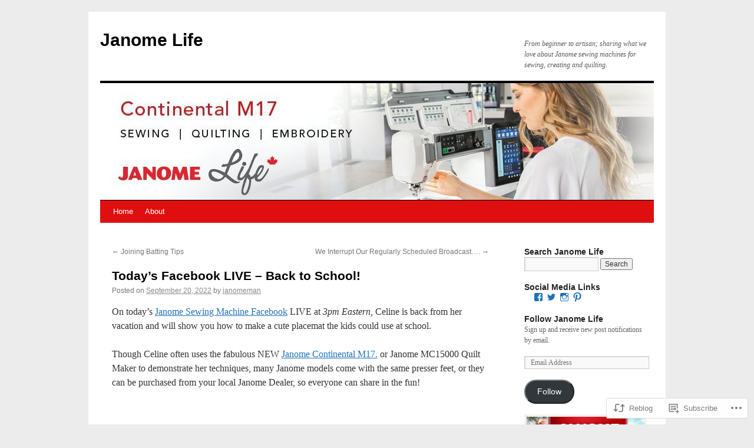

--- FILE ---
content_type: text/html; charset=UTF-8
request_url: https://janomelife.wordpress.com/2022/09/20/todays-facebook-live-back-to-school-2/
body_size: 29368
content:
<!DOCTYPE html>
<html lang="en">
<head>
<meta charset="UTF-8" />
<title>
Today&#8217;s Facebook LIVE &#8211; Back to School! | Janome Life</title>
<link rel="profile" href="https://gmpg.org/xfn/11" />
<link rel="stylesheet" type="text/css" media="all" href="https://s0.wp.com/wp-content/themes/pub/twentyten/style.css?m=1659017451i&amp;ver=20190507" />
<link rel="pingback" href="https://janomelife.wordpress.com/xmlrpc.php">
<meta name='robots' content='max-image-preview:large' />
<link rel='dns-prefetch' href='//s0.wp.com' />
<link rel='dns-prefetch' href='//wordpress.com' />
<link rel="alternate" type="application/rss+xml" title="Janome Life &raquo; Feed" href="https://janomelife.wordpress.com/feed/" />
<link rel="alternate" type="application/rss+xml" title="Janome Life &raquo; Comments Feed" href="https://janomelife.wordpress.com/comments/feed/" />
	<script type="text/javascript">
		/* <![CDATA[ */
		function addLoadEvent(func) {
			var oldonload = window.onload;
			if (typeof window.onload != 'function') {
				window.onload = func;
			} else {
				window.onload = function () {
					oldonload();
					func();
				}
			}
		}
		/* ]]> */
	</script>
	<link crossorigin='anonymous' rel='stylesheet' id='all-css-0-1' href='/_static/??-eJxtzEkKgDAQRNELGZs4EDfiWUJsxMzYHby+RARB3BQ8KD6cWZgUGSNDKCL7su2RwCJnbdxjCCnVWYtHggO9ZlxFTsQftYaogf+k3x2+4Vv1voRZqrHvpkHJwV5glDTa&cssminify=yes' type='text/css' media='all' />
<style id='wp-emoji-styles-inline-css'>

	img.wp-smiley, img.emoji {
		display: inline !important;
		border: none !important;
		box-shadow: none !important;
		height: 1em !important;
		width: 1em !important;
		margin: 0 0.07em !important;
		vertical-align: -0.1em !important;
		background: none !important;
		padding: 0 !important;
	}
/*# sourceURL=wp-emoji-styles-inline-css */
</style>
<link crossorigin='anonymous' rel='stylesheet' id='all-css-2-1' href='/wp-content/plugins/gutenberg-core/v22.2.0/build/styles/block-library/style.css?m=1764855221i&cssminify=yes' type='text/css' media='all' />
<style id='wp-block-library-inline-css'>
.has-text-align-justify {
	text-align:justify;
}
.has-text-align-justify{text-align:justify;}

/*# sourceURL=wp-block-library-inline-css */
</style><style id='wp-block-paragraph-inline-css'>
.is-small-text{font-size:.875em}.is-regular-text{font-size:1em}.is-large-text{font-size:2.25em}.is-larger-text{font-size:3em}.has-drop-cap:not(:focus):first-letter{float:left;font-size:8.4em;font-style:normal;font-weight:100;line-height:.68;margin:.05em .1em 0 0;text-transform:uppercase}body.rtl .has-drop-cap:not(:focus):first-letter{float:none;margin-left:.1em}p.has-drop-cap.has-background{overflow:hidden}:root :where(p.has-background){padding:1.25em 2.375em}:where(p.has-text-color:not(.has-link-color)) a{color:inherit}p.has-text-align-left[style*="writing-mode:vertical-lr"],p.has-text-align-right[style*="writing-mode:vertical-rl"]{rotate:180deg}
/*# sourceURL=/wp-content/plugins/gutenberg-core/v22.2.0/build/styles/block-library/paragraph/style.css */
</style>
<style id='wp-block-image-inline-css'>
.wp-block-image>a,.wp-block-image>figure>a{display:inline-block}.wp-block-image img{box-sizing:border-box;height:auto;max-width:100%;vertical-align:bottom}@media not (prefers-reduced-motion){.wp-block-image img.hide{visibility:hidden}.wp-block-image img.show{animation:show-content-image .4s}}.wp-block-image[style*=border-radius] img,.wp-block-image[style*=border-radius]>a{border-radius:inherit}.wp-block-image.has-custom-border img{box-sizing:border-box}.wp-block-image.aligncenter{text-align:center}.wp-block-image.alignfull>a,.wp-block-image.alignwide>a{width:100%}.wp-block-image.alignfull img,.wp-block-image.alignwide img{height:auto;width:100%}.wp-block-image .aligncenter,.wp-block-image .alignleft,.wp-block-image .alignright,.wp-block-image.aligncenter,.wp-block-image.alignleft,.wp-block-image.alignright{display:table}.wp-block-image .aligncenter>figcaption,.wp-block-image .alignleft>figcaption,.wp-block-image .alignright>figcaption,.wp-block-image.aligncenter>figcaption,.wp-block-image.alignleft>figcaption,.wp-block-image.alignright>figcaption{caption-side:bottom;display:table-caption}.wp-block-image .alignleft{float:left;margin:.5em 1em .5em 0}.wp-block-image .alignright{float:right;margin:.5em 0 .5em 1em}.wp-block-image .aligncenter{margin-left:auto;margin-right:auto}.wp-block-image :where(figcaption){margin-bottom:1em;margin-top:.5em}.wp-block-image.is-style-circle-mask img{border-radius:9999px}@supports ((-webkit-mask-image:none) or (mask-image:none)) or (-webkit-mask-image:none){.wp-block-image.is-style-circle-mask img{border-radius:0;-webkit-mask-image:url('data:image/svg+xml;utf8,<svg viewBox="0 0 100 100" xmlns="http://www.w3.org/2000/svg"><circle cx="50" cy="50" r="50"/></svg>');mask-image:url('data:image/svg+xml;utf8,<svg viewBox="0 0 100 100" xmlns="http://www.w3.org/2000/svg"><circle cx="50" cy="50" r="50"/></svg>');mask-mode:alpha;-webkit-mask-position:center;mask-position:center;-webkit-mask-repeat:no-repeat;mask-repeat:no-repeat;-webkit-mask-size:contain;mask-size:contain}}:root :where(.wp-block-image.is-style-rounded img,.wp-block-image .is-style-rounded img){border-radius:9999px}.wp-block-image figure{margin:0}.wp-lightbox-container{display:flex;flex-direction:column;position:relative}.wp-lightbox-container img{cursor:zoom-in}.wp-lightbox-container img:hover+button{opacity:1}.wp-lightbox-container button{align-items:center;backdrop-filter:blur(16px) saturate(180%);background-color:#5a5a5a40;border:none;border-radius:4px;cursor:zoom-in;display:flex;height:20px;justify-content:center;opacity:0;padding:0;position:absolute;right:16px;text-align:center;top:16px;width:20px;z-index:100}@media not (prefers-reduced-motion){.wp-lightbox-container button{transition:opacity .2s ease}}.wp-lightbox-container button:focus-visible{outline:3px auto #5a5a5a40;outline:3px auto -webkit-focus-ring-color;outline-offset:3px}.wp-lightbox-container button:hover{cursor:pointer;opacity:1}.wp-lightbox-container button:focus{opacity:1}.wp-lightbox-container button:focus,.wp-lightbox-container button:hover,.wp-lightbox-container button:not(:hover):not(:active):not(.has-background){background-color:#5a5a5a40;border:none}.wp-lightbox-overlay{box-sizing:border-box;cursor:zoom-out;height:100vh;left:0;overflow:hidden;position:fixed;top:0;visibility:hidden;width:100%;z-index:100000}.wp-lightbox-overlay .close-button{align-items:center;cursor:pointer;display:flex;justify-content:center;min-height:40px;min-width:40px;padding:0;position:absolute;right:calc(env(safe-area-inset-right) + 16px);top:calc(env(safe-area-inset-top) + 16px);z-index:5000000}.wp-lightbox-overlay .close-button:focus,.wp-lightbox-overlay .close-button:hover,.wp-lightbox-overlay .close-button:not(:hover):not(:active):not(.has-background){background:none;border:none}.wp-lightbox-overlay .lightbox-image-container{height:var(--wp--lightbox-container-height);left:50%;overflow:hidden;position:absolute;top:50%;transform:translate(-50%,-50%);transform-origin:top left;width:var(--wp--lightbox-container-width);z-index:9999999999}.wp-lightbox-overlay .wp-block-image{align-items:center;box-sizing:border-box;display:flex;height:100%;justify-content:center;margin:0;position:relative;transform-origin:0 0;width:100%;z-index:3000000}.wp-lightbox-overlay .wp-block-image img{height:var(--wp--lightbox-image-height);min-height:var(--wp--lightbox-image-height);min-width:var(--wp--lightbox-image-width);width:var(--wp--lightbox-image-width)}.wp-lightbox-overlay .wp-block-image figcaption{display:none}.wp-lightbox-overlay button{background:none;border:none}.wp-lightbox-overlay .scrim{background-color:#fff;height:100%;opacity:.9;position:absolute;width:100%;z-index:2000000}.wp-lightbox-overlay.active{visibility:visible}@media not (prefers-reduced-motion){.wp-lightbox-overlay.active{animation:turn-on-visibility .25s both}.wp-lightbox-overlay.active img{animation:turn-on-visibility .35s both}.wp-lightbox-overlay.show-closing-animation:not(.active){animation:turn-off-visibility .35s both}.wp-lightbox-overlay.show-closing-animation:not(.active) img{animation:turn-off-visibility .25s both}.wp-lightbox-overlay.zoom.active{animation:none;opacity:1;visibility:visible}.wp-lightbox-overlay.zoom.active .lightbox-image-container{animation:lightbox-zoom-in .4s}.wp-lightbox-overlay.zoom.active .lightbox-image-container img{animation:none}.wp-lightbox-overlay.zoom.active .scrim{animation:turn-on-visibility .4s forwards}.wp-lightbox-overlay.zoom.show-closing-animation:not(.active){animation:none}.wp-lightbox-overlay.zoom.show-closing-animation:not(.active) .lightbox-image-container{animation:lightbox-zoom-out .4s}.wp-lightbox-overlay.zoom.show-closing-animation:not(.active) .lightbox-image-container img{animation:none}.wp-lightbox-overlay.zoom.show-closing-animation:not(.active) .scrim{animation:turn-off-visibility .4s forwards}}@keyframes show-content-image{0%{visibility:hidden}99%{visibility:hidden}to{visibility:visible}}@keyframes turn-on-visibility{0%{opacity:0}to{opacity:1}}@keyframes turn-off-visibility{0%{opacity:1;visibility:visible}99%{opacity:0;visibility:visible}to{opacity:0;visibility:hidden}}@keyframes lightbox-zoom-in{0%{transform:translate(calc((-100vw + var(--wp--lightbox-scrollbar-width))/2 + var(--wp--lightbox-initial-left-position)),calc(-50vh + var(--wp--lightbox-initial-top-position))) scale(var(--wp--lightbox-scale))}to{transform:translate(-50%,-50%) scale(1)}}@keyframes lightbox-zoom-out{0%{transform:translate(-50%,-50%) scale(1);visibility:visible}99%{visibility:visible}to{transform:translate(calc((-100vw + var(--wp--lightbox-scrollbar-width))/2 + var(--wp--lightbox-initial-left-position)),calc(-50vh + var(--wp--lightbox-initial-top-position))) scale(var(--wp--lightbox-scale));visibility:hidden}}
/*# sourceURL=/wp-content/plugins/gutenberg-core/v22.2.0/build/styles/block-library/image/style.css */
</style>
<style id='wp-block-image-theme-inline-css'>
:root :where(.wp-block-image figcaption){color:#555;font-size:13px;text-align:center}.is-dark-theme :root :where(.wp-block-image figcaption){color:#ffffffa6}.wp-block-image{margin:0 0 1em}
/*# sourceURL=/wp-content/plugins/gutenberg-core/v22.2.0/build/styles/block-library/image/theme.css */
</style>
<style id='global-styles-inline-css'>
:root{--wp--preset--aspect-ratio--square: 1;--wp--preset--aspect-ratio--4-3: 4/3;--wp--preset--aspect-ratio--3-4: 3/4;--wp--preset--aspect-ratio--3-2: 3/2;--wp--preset--aspect-ratio--2-3: 2/3;--wp--preset--aspect-ratio--16-9: 16/9;--wp--preset--aspect-ratio--9-16: 9/16;--wp--preset--color--black: #000;--wp--preset--color--cyan-bluish-gray: #abb8c3;--wp--preset--color--white: #fff;--wp--preset--color--pale-pink: #f78da7;--wp--preset--color--vivid-red: #cf2e2e;--wp--preset--color--luminous-vivid-orange: #ff6900;--wp--preset--color--luminous-vivid-amber: #fcb900;--wp--preset--color--light-green-cyan: #7bdcb5;--wp--preset--color--vivid-green-cyan: #00d084;--wp--preset--color--pale-cyan-blue: #8ed1fc;--wp--preset--color--vivid-cyan-blue: #0693e3;--wp--preset--color--vivid-purple: #9b51e0;--wp--preset--color--blue: #0066cc;--wp--preset--color--medium-gray: #666;--wp--preset--color--light-gray: #f1f1f1;--wp--preset--gradient--vivid-cyan-blue-to-vivid-purple: linear-gradient(135deg,rgb(6,147,227) 0%,rgb(155,81,224) 100%);--wp--preset--gradient--light-green-cyan-to-vivid-green-cyan: linear-gradient(135deg,rgb(122,220,180) 0%,rgb(0,208,130) 100%);--wp--preset--gradient--luminous-vivid-amber-to-luminous-vivid-orange: linear-gradient(135deg,rgb(252,185,0) 0%,rgb(255,105,0) 100%);--wp--preset--gradient--luminous-vivid-orange-to-vivid-red: linear-gradient(135deg,rgb(255,105,0) 0%,rgb(207,46,46) 100%);--wp--preset--gradient--very-light-gray-to-cyan-bluish-gray: linear-gradient(135deg,rgb(238,238,238) 0%,rgb(169,184,195) 100%);--wp--preset--gradient--cool-to-warm-spectrum: linear-gradient(135deg,rgb(74,234,220) 0%,rgb(151,120,209) 20%,rgb(207,42,186) 40%,rgb(238,44,130) 60%,rgb(251,105,98) 80%,rgb(254,248,76) 100%);--wp--preset--gradient--blush-light-purple: linear-gradient(135deg,rgb(255,206,236) 0%,rgb(152,150,240) 100%);--wp--preset--gradient--blush-bordeaux: linear-gradient(135deg,rgb(254,205,165) 0%,rgb(254,45,45) 50%,rgb(107,0,62) 100%);--wp--preset--gradient--luminous-dusk: linear-gradient(135deg,rgb(255,203,112) 0%,rgb(199,81,192) 50%,rgb(65,88,208) 100%);--wp--preset--gradient--pale-ocean: linear-gradient(135deg,rgb(255,245,203) 0%,rgb(182,227,212) 50%,rgb(51,167,181) 100%);--wp--preset--gradient--electric-grass: linear-gradient(135deg,rgb(202,248,128) 0%,rgb(113,206,126) 100%);--wp--preset--gradient--midnight: linear-gradient(135deg,rgb(2,3,129) 0%,rgb(40,116,252) 100%);--wp--preset--font-size--small: 13px;--wp--preset--font-size--medium: 20px;--wp--preset--font-size--large: 36px;--wp--preset--font-size--x-large: 42px;--wp--preset--font-family--albert-sans: 'Albert Sans', sans-serif;--wp--preset--font-family--alegreya: Alegreya, serif;--wp--preset--font-family--arvo: Arvo, serif;--wp--preset--font-family--bodoni-moda: 'Bodoni Moda', serif;--wp--preset--font-family--bricolage-grotesque: 'Bricolage Grotesque', sans-serif;--wp--preset--font-family--cabin: Cabin, sans-serif;--wp--preset--font-family--chivo: Chivo, sans-serif;--wp--preset--font-family--commissioner: Commissioner, sans-serif;--wp--preset--font-family--cormorant: Cormorant, serif;--wp--preset--font-family--courier-prime: 'Courier Prime', monospace;--wp--preset--font-family--crimson-pro: 'Crimson Pro', serif;--wp--preset--font-family--dm-mono: 'DM Mono', monospace;--wp--preset--font-family--dm-sans: 'DM Sans', sans-serif;--wp--preset--font-family--dm-serif-display: 'DM Serif Display', serif;--wp--preset--font-family--domine: Domine, serif;--wp--preset--font-family--eb-garamond: 'EB Garamond', serif;--wp--preset--font-family--epilogue: Epilogue, sans-serif;--wp--preset--font-family--fahkwang: Fahkwang, sans-serif;--wp--preset--font-family--figtree: Figtree, sans-serif;--wp--preset--font-family--fira-sans: 'Fira Sans', sans-serif;--wp--preset--font-family--fjalla-one: 'Fjalla One', sans-serif;--wp--preset--font-family--fraunces: Fraunces, serif;--wp--preset--font-family--gabarito: Gabarito, system-ui;--wp--preset--font-family--ibm-plex-mono: 'IBM Plex Mono', monospace;--wp--preset--font-family--ibm-plex-sans: 'IBM Plex Sans', sans-serif;--wp--preset--font-family--ibarra-real-nova: 'Ibarra Real Nova', serif;--wp--preset--font-family--instrument-serif: 'Instrument Serif', serif;--wp--preset--font-family--inter: Inter, sans-serif;--wp--preset--font-family--josefin-sans: 'Josefin Sans', sans-serif;--wp--preset--font-family--jost: Jost, sans-serif;--wp--preset--font-family--libre-baskerville: 'Libre Baskerville', serif;--wp--preset--font-family--libre-franklin: 'Libre Franklin', sans-serif;--wp--preset--font-family--literata: Literata, serif;--wp--preset--font-family--lora: Lora, serif;--wp--preset--font-family--merriweather: Merriweather, serif;--wp--preset--font-family--montserrat: Montserrat, sans-serif;--wp--preset--font-family--newsreader: Newsreader, serif;--wp--preset--font-family--noto-sans-mono: 'Noto Sans Mono', sans-serif;--wp--preset--font-family--nunito: Nunito, sans-serif;--wp--preset--font-family--open-sans: 'Open Sans', sans-serif;--wp--preset--font-family--overpass: Overpass, sans-serif;--wp--preset--font-family--pt-serif: 'PT Serif', serif;--wp--preset--font-family--petrona: Petrona, serif;--wp--preset--font-family--piazzolla: Piazzolla, serif;--wp--preset--font-family--playfair-display: 'Playfair Display', serif;--wp--preset--font-family--plus-jakarta-sans: 'Plus Jakarta Sans', sans-serif;--wp--preset--font-family--poppins: Poppins, sans-serif;--wp--preset--font-family--raleway: Raleway, sans-serif;--wp--preset--font-family--roboto: Roboto, sans-serif;--wp--preset--font-family--roboto-slab: 'Roboto Slab', serif;--wp--preset--font-family--rubik: Rubik, sans-serif;--wp--preset--font-family--rufina: Rufina, serif;--wp--preset--font-family--sora: Sora, sans-serif;--wp--preset--font-family--source-sans-3: 'Source Sans 3', sans-serif;--wp--preset--font-family--source-serif-4: 'Source Serif 4', serif;--wp--preset--font-family--space-mono: 'Space Mono', monospace;--wp--preset--font-family--syne: Syne, sans-serif;--wp--preset--font-family--texturina: Texturina, serif;--wp--preset--font-family--urbanist: Urbanist, sans-serif;--wp--preset--font-family--work-sans: 'Work Sans', sans-serif;--wp--preset--spacing--20: 0.44rem;--wp--preset--spacing--30: 0.67rem;--wp--preset--spacing--40: 1rem;--wp--preset--spacing--50: 1.5rem;--wp--preset--spacing--60: 2.25rem;--wp--preset--spacing--70: 3.38rem;--wp--preset--spacing--80: 5.06rem;--wp--preset--shadow--natural: 6px 6px 9px rgba(0, 0, 0, 0.2);--wp--preset--shadow--deep: 12px 12px 50px rgba(0, 0, 0, 0.4);--wp--preset--shadow--sharp: 6px 6px 0px rgba(0, 0, 0, 0.2);--wp--preset--shadow--outlined: 6px 6px 0px -3px rgb(255, 255, 255), 6px 6px rgb(0, 0, 0);--wp--preset--shadow--crisp: 6px 6px 0px rgb(0, 0, 0);}:where(.is-layout-flex){gap: 0.5em;}:where(.is-layout-grid){gap: 0.5em;}body .is-layout-flex{display: flex;}.is-layout-flex{flex-wrap: wrap;align-items: center;}.is-layout-flex > :is(*, div){margin: 0;}body .is-layout-grid{display: grid;}.is-layout-grid > :is(*, div){margin: 0;}:where(.wp-block-columns.is-layout-flex){gap: 2em;}:where(.wp-block-columns.is-layout-grid){gap: 2em;}:where(.wp-block-post-template.is-layout-flex){gap: 1.25em;}:where(.wp-block-post-template.is-layout-grid){gap: 1.25em;}.has-black-color{color: var(--wp--preset--color--black) !important;}.has-cyan-bluish-gray-color{color: var(--wp--preset--color--cyan-bluish-gray) !important;}.has-white-color{color: var(--wp--preset--color--white) !important;}.has-pale-pink-color{color: var(--wp--preset--color--pale-pink) !important;}.has-vivid-red-color{color: var(--wp--preset--color--vivid-red) !important;}.has-luminous-vivid-orange-color{color: var(--wp--preset--color--luminous-vivid-orange) !important;}.has-luminous-vivid-amber-color{color: var(--wp--preset--color--luminous-vivid-amber) !important;}.has-light-green-cyan-color{color: var(--wp--preset--color--light-green-cyan) !important;}.has-vivid-green-cyan-color{color: var(--wp--preset--color--vivid-green-cyan) !important;}.has-pale-cyan-blue-color{color: var(--wp--preset--color--pale-cyan-blue) !important;}.has-vivid-cyan-blue-color{color: var(--wp--preset--color--vivid-cyan-blue) !important;}.has-vivid-purple-color{color: var(--wp--preset--color--vivid-purple) !important;}.has-black-background-color{background-color: var(--wp--preset--color--black) !important;}.has-cyan-bluish-gray-background-color{background-color: var(--wp--preset--color--cyan-bluish-gray) !important;}.has-white-background-color{background-color: var(--wp--preset--color--white) !important;}.has-pale-pink-background-color{background-color: var(--wp--preset--color--pale-pink) !important;}.has-vivid-red-background-color{background-color: var(--wp--preset--color--vivid-red) !important;}.has-luminous-vivid-orange-background-color{background-color: var(--wp--preset--color--luminous-vivid-orange) !important;}.has-luminous-vivid-amber-background-color{background-color: var(--wp--preset--color--luminous-vivid-amber) !important;}.has-light-green-cyan-background-color{background-color: var(--wp--preset--color--light-green-cyan) !important;}.has-vivid-green-cyan-background-color{background-color: var(--wp--preset--color--vivid-green-cyan) !important;}.has-pale-cyan-blue-background-color{background-color: var(--wp--preset--color--pale-cyan-blue) !important;}.has-vivid-cyan-blue-background-color{background-color: var(--wp--preset--color--vivid-cyan-blue) !important;}.has-vivid-purple-background-color{background-color: var(--wp--preset--color--vivid-purple) !important;}.has-black-border-color{border-color: var(--wp--preset--color--black) !important;}.has-cyan-bluish-gray-border-color{border-color: var(--wp--preset--color--cyan-bluish-gray) !important;}.has-white-border-color{border-color: var(--wp--preset--color--white) !important;}.has-pale-pink-border-color{border-color: var(--wp--preset--color--pale-pink) !important;}.has-vivid-red-border-color{border-color: var(--wp--preset--color--vivid-red) !important;}.has-luminous-vivid-orange-border-color{border-color: var(--wp--preset--color--luminous-vivid-orange) !important;}.has-luminous-vivid-amber-border-color{border-color: var(--wp--preset--color--luminous-vivid-amber) !important;}.has-light-green-cyan-border-color{border-color: var(--wp--preset--color--light-green-cyan) !important;}.has-vivid-green-cyan-border-color{border-color: var(--wp--preset--color--vivid-green-cyan) !important;}.has-pale-cyan-blue-border-color{border-color: var(--wp--preset--color--pale-cyan-blue) !important;}.has-vivid-cyan-blue-border-color{border-color: var(--wp--preset--color--vivid-cyan-blue) !important;}.has-vivid-purple-border-color{border-color: var(--wp--preset--color--vivid-purple) !important;}.has-vivid-cyan-blue-to-vivid-purple-gradient-background{background: var(--wp--preset--gradient--vivid-cyan-blue-to-vivid-purple) !important;}.has-light-green-cyan-to-vivid-green-cyan-gradient-background{background: var(--wp--preset--gradient--light-green-cyan-to-vivid-green-cyan) !important;}.has-luminous-vivid-amber-to-luminous-vivid-orange-gradient-background{background: var(--wp--preset--gradient--luminous-vivid-amber-to-luminous-vivid-orange) !important;}.has-luminous-vivid-orange-to-vivid-red-gradient-background{background: var(--wp--preset--gradient--luminous-vivid-orange-to-vivid-red) !important;}.has-very-light-gray-to-cyan-bluish-gray-gradient-background{background: var(--wp--preset--gradient--very-light-gray-to-cyan-bluish-gray) !important;}.has-cool-to-warm-spectrum-gradient-background{background: var(--wp--preset--gradient--cool-to-warm-spectrum) !important;}.has-blush-light-purple-gradient-background{background: var(--wp--preset--gradient--blush-light-purple) !important;}.has-blush-bordeaux-gradient-background{background: var(--wp--preset--gradient--blush-bordeaux) !important;}.has-luminous-dusk-gradient-background{background: var(--wp--preset--gradient--luminous-dusk) !important;}.has-pale-ocean-gradient-background{background: var(--wp--preset--gradient--pale-ocean) !important;}.has-electric-grass-gradient-background{background: var(--wp--preset--gradient--electric-grass) !important;}.has-midnight-gradient-background{background: var(--wp--preset--gradient--midnight) !important;}.has-small-font-size{font-size: var(--wp--preset--font-size--small) !important;}.has-medium-font-size{font-size: var(--wp--preset--font-size--medium) !important;}.has-large-font-size{font-size: var(--wp--preset--font-size--large) !important;}.has-x-large-font-size{font-size: var(--wp--preset--font-size--x-large) !important;}.has-albert-sans-font-family{font-family: var(--wp--preset--font-family--albert-sans) !important;}.has-alegreya-font-family{font-family: var(--wp--preset--font-family--alegreya) !important;}.has-arvo-font-family{font-family: var(--wp--preset--font-family--arvo) !important;}.has-bodoni-moda-font-family{font-family: var(--wp--preset--font-family--bodoni-moda) !important;}.has-bricolage-grotesque-font-family{font-family: var(--wp--preset--font-family--bricolage-grotesque) !important;}.has-cabin-font-family{font-family: var(--wp--preset--font-family--cabin) !important;}.has-chivo-font-family{font-family: var(--wp--preset--font-family--chivo) !important;}.has-commissioner-font-family{font-family: var(--wp--preset--font-family--commissioner) !important;}.has-cormorant-font-family{font-family: var(--wp--preset--font-family--cormorant) !important;}.has-courier-prime-font-family{font-family: var(--wp--preset--font-family--courier-prime) !important;}.has-crimson-pro-font-family{font-family: var(--wp--preset--font-family--crimson-pro) !important;}.has-dm-mono-font-family{font-family: var(--wp--preset--font-family--dm-mono) !important;}.has-dm-sans-font-family{font-family: var(--wp--preset--font-family--dm-sans) !important;}.has-dm-serif-display-font-family{font-family: var(--wp--preset--font-family--dm-serif-display) !important;}.has-domine-font-family{font-family: var(--wp--preset--font-family--domine) !important;}.has-eb-garamond-font-family{font-family: var(--wp--preset--font-family--eb-garamond) !important;}.has-epilogue-font-family{font-family: var(--wp--preset--font-family--epilogue) !important;}.has-fahkwang-font-family{font-family: var(--wp--preset--font-family--fahkwang) !important;}.has-figtree-font-family{font-family: var(--wp--preset--font-family--figtree) !important;}.has-fira-sans-font-family{font-family: var(--wp--preset--font-family--fira-sans) !important;}.has-fjalla-one-font-family{font-family: var(--wp--preset--font-family--fjalla-one) !important;}.has-fraunces-font-family{font-family: var(--wp--preset--font-family--fraunces) !important;}.has-gabarito-font-family{font-family: var(--wp--preset--font-family--gabarito) !important;}.has-ibm-plex-mono-font-family{font-family: var(--wp--preset--font-family--ibm-plex-mono) !important;}.has-ibm-plex-sans-font-family{font-family: var(--wp--preset--font-family--ibm-plex-sans) !important;}.has-ibarra-real-nova-font-family{font-family: var(--wp--preset--font-family--ibarra-real-nova) !important;}.has-instrument-serif-font-family{font-family: var(--wp--preset--font-family--instrument-serif) !important;}.has-inter-font-family{font-family: var(--wp--preset--font-family--inter) !important;}.has-josefin-sans-font-family{font-family: var(--wp--preset--font-family--josefin-sans) !important;}.has-jost-font-family{font-family: var(--wp--preset--font-family--jost) !important;}.has-libre-baskerville-font-family{font-family: var(--wp--preset--font-family--libre-baskerville) !important;}.has-libre-franklin-font-family{font-family: var(--wp--preset--font-family--libre-franklin) !important;}.has-literata-font-family{font-family: var(--wp--preset--font-family--literata) !important;}.has-lora-font-family{font-family: var(--wp--preset--font-family--lora) !important;}.has-merriweather-font-family{font-family: var(--wp--preset--font-family--merriweather) !important;}.has-montserrat-font-family{font-family: var(--wp--preset--font-family--montserrat) !important;}.has-newsreader-font-family{font-family: var(--wp--preset--font-family--newsreader) !important;}.has-noto-sans-mono-font-family{font-family: var(--wp--preset--font-family--noto-sans-mono) !important;}.has-nunito-font-family{font-family: var(--wp--preset--font-family--nunito) !important;}.has-open-sans-font-family{font-family: var(--wp--preset--font-family--open-sans) !important;}.has-overpass-font-family{font-family: var(--wp--preset--font-family--overpass) !important;}.has-pt-serif-font-family{font-family: var(--wp--preset--font-family--pt-serif) !important;}.has-petrona-font-family{font-family: var(--wp--preset--font-family--petrona) !important;}.has-piazzolla-font-family{font-family: var(--wp--preset--font-family--piazzolla) !important;}.has-playfair-display-font-family{font-family: var(--wp--preset--font-family--playfair-display) !important;}.has-plus-jakarta-sans-font-family{font-family: var(--wp--preset--font-family--plus-jakarta-sans) !important;}.has-poppins-font-family{font-family: var(--wp--preset--font-family--poppins) !important;}.has-raleway-font-family{font-family: var(--wp--preset--font-family--raleway) !important;}.has-roboto-font-family{font-family: var(--wp--preset--font-family--roboto) !important;}.has-roboto-slab-font-family{font-family: var(--wp--preset--font-family--roboto-slab) !important;}.has-rubik-font-family{font-family: var(--wp--preset--font-family--rubik) !important;}.has-rufina-font-family{font-family: var(--wp--preset--font-family--rufina) !important;}.has-sora-font-family{font-family: var(--wp--preset--font-family--sora) !important;}.has-source-sans-3-font-family{font-family: var(--wp--preset--font-family--source-sans-3) !important;}.has-source-serif-4-font-family{font-family: var(--wp--preset--font-family--source-serif-4) !important;}.has-space-mono-font-family{font-family: var(--wp--preset--font-family--space-mono) !important;}.has-syne-font-family{font-family: var(--wp--preset--font-family--syne) !important;}.has-texturina-font-family{font-family: var(--wp--preset--font-family--texturina) !important;}.has-urbanist-font-family{font-family: var(--wp--preset--font-family--urbanist) !important;}.has-work-sans-font-family{font-family: var(--wp--preset--font-family--work-sans) !important;}
/*# sourceURL=global-styles-inline-css */
</style>

<style id='classic-theme-styles-inline-css'>
/*! This file is auto-generated */
.wp-block-button__link{color:#fff;background-color:#32373c;border-radius:9999px;box-shadow:none;text-decoration:none;padding:calc(.667em + 2px) calc(1.333em + 2px);font-size:1.125em}.wp-block-file__button{background:#32373c;color:#fff;text-decoration:none}
/*# sourceURL=/wp-includes/css/classic-themes.min.css */
</style>
<link crossorigin='anonymous' rel='stylesheet' id='all-css-4-1' href='/_static/??-eJyNUFlOxDAMvRCu1YKgfCDO0sUEM9kUu5S5PW4rZhghRfxE9tPbYlwzTCkqRcXsF8dRcEqjT9NJsGvavmlBOGRPUOizecCZRS8MED17aiaRO/xlFBa4ehUyPORBN0agmQfyFIxWk608O1KTy88MSl91SbYYGMdcSATsDbwE0HfLknrDsLUBzyc6Am+QQ8oYk7Kp5TL88TyiMC8j6mrA2VA87vQ/7n5M2P9RK1zITJ2Nbm97XWsiRwmsyqCc4s0Cb37gsklfw0v72Lf9fdc9P318A9G3ySc=&cssminify=yes' type='text/css' media='all' />
<style id='jetpack-global-styles-frontend-style-inline-css'>
:root { --font-headings: unset; --font-base: unset; --font-headings-default: -apple-system,BlinkMacSystemFont,"Segoe UI",Roboto,Oxygen-Sans,Ubuntu,Cantarell,"Helvetica Neue",sans-serif; --font-base-default: -apple-system,BlinkMacSystemFont,"Segoe UI",Roboto,Oxygen-Sans,Ubuntu,Cantarell,"Helvetica Neue",sans-serif;}
/*# sourceURL=jetpack-global-styles-frontend-style-inline-css */
</style>
<link crossorigin='anonymous' rel='stylesheet' id='all-css-6-1' href='/_static/??-eJyNjcEKwjAQRH/IuFRT6kX8FNkmS5K6yQY3Qfx7bfEiXrwM82B4A49qnJRGpUHupnIPqSgs1Cq624chi6zhO5OCRryTR++fW00l7J3qDv43XVNxoOISsmEJol/wY2uR8vs3WggsM/I6uOTzMI3Hw8lOg11eUT1JKA==&cssminify=yes' type='text/css' media='all' />
<script type="text/javascript" id="jetpack_related-posts-js-extra">
/* <![CDATA[ */
var related_posts_js_options = {"post_heading":"h4"};
//# sourceURL=jetpack_related-posts-js-extra
/* ]]> */
</script>
<script type="text/javascript" id="wpcom-actionbar-placeholder-js-extra">
/* <![CDATA[ */
var actionbardata = {"siteID":"13933533","postID":"42509","siteURL":"https://janomelife.wordpress.com","xhrURL":"https://janomelife.wordpress.com/wp-admin/admin-ajax.php","nonce":"2b992cfbfc","isLoggedIn":"","statusMessage":"","subsEmailDefault":"instantly","proxyScriptUrl":"https://s0.wp.com/wp-content/js/wpcom-proxy-request.js?m=1513050504i&amp;ver=20211021","shortlink":"https://wp.me/pWsKp-b3D","i18n":{"followedText":"New posts from this site will now appear in your \u003Ca href=\"https://wordpress.com/reader\"\u003EReader\u003C/a\u003E","foldBar":"Collapse this bar","unfoldBar":"Expand this bar","shortLinkCopied":"Shortlink copied to clipboard."}};
//# sourceURL=wpcom-actionbar-placeholder-js-extra
/* ]]> */
</script>
<script type="text/javascript" id="jetpack-mu-wpcom-settings-js-before">
/* <![CDATA[ */
var JETPACK_MU_WPCOM_SETTINGS = {"assetsUrl":"https://s0.wp.com/wp-content/mu-plugins/jetpack-mu-wpcom-plugin/moon/jetpack_vendor/automattic/jetpack-mu-wpcom/src/build/"};
//# sourceURL=jetpack-mu-wpcom-settings-js-before
/* ]]> */
</script>
<script crossorigin='anonymous' type='text/javascript'  src='/_static/??/wp-content/mu-plugins/jetpack-plugin/moon/_inc/build/related-posts/related-posts.min.js,/wp-content/js/rlt-proxy.js?m=1755006225j'></script>
<script type="text/javascript" id="rlt-proxy-js-after">
/* <![CDATA[ */
	rltInitialize( {"token":null,"iframeOrigins":["https:\/\/widgets.wp.com"]} );
//# sourceURL=rlt-proxy-js-after
/* ]]> */
</script>
<link rel="EditURI" type="application/rsd+xml" title="RSD" href="https://janomelife.wordpress.com/xmlrpc.php?rsd" />
<meta name="generator" content="WordPress.com" />
<link rel="canonical" href="https://janomelife.wordpress.com/2022/09/20/todays-facebook-live-back-to-school-2/" />
<link rel='shortlink' href='https://wp.me/pWsKp-b3D' />
<link rel="alternate" type="application/json+oembed" href="https://public-api.wordpress.com/oembed/?format=json&amp;url=https%3A%2F%2Fjanomelife.wordpress.com%2F2022%2F09%2F20%2Ftodays-facebook-live-back-to-school-2%2F&amp;for=wpcom-auto-discovery" /><link rel="alternate" type="application/xml+oembed" href="https://public-api.wordpress.com/oembed/?format=xml&amp;url=https%3A%2F%2Fjanomelife.wordpress.com%2F2022%2F09%2F20%2Ftodays-facebook-live-back-to-school-2%2F&amp;for=wpcom-auto-discovery" />
<!-- Jetpack Open Graph Tags -->
<meta property="og:type" content="article" />
<meta property="og:title" content="Today&#8217;s Facebook LIVE &#8211; Back to School!" />
<meta property="og:url" content="https://janomelife.wordpress.com/2022/09/20/todays-facebook-live-back-to-school-2/" />
<meta property="og:description" content="On today&#8217;s Janome Sewing Machine Facebook LIVE at 3pm Eastern, Celine is back from her vacation and will show you how to make a cute placemat the kids could use at school. Though Celine often…" />
<meta property="article:published_time" content="2022-09-20T12:00:00+00:00" />
<meta property="article:modified_time" content="2025-07-30T21:51:59+00:00" />
<meta property="og:site_name" content="Janome Life" />
<meta property="og:image" content="https://janomelife.wordpress.com/wp-content/uploads/2022/05/image.png" />
<meta property="og:image:width" content="1070" />
<meta property="og:image:height" content="834" />
<meta property="og:image:alt" content="" />
<meta property="og:locale" content="en_US" />
<meta property="fb:app_id" content="249643311490" />
<meta property="article:publisher" content="https://www.facebook.com/WordPresscom" />
<meta name="twitter:text:title" content="Today&#8217;s Facebook LIVE &#8211; Back to&nbsp;School!" />
<meta name="twitter:image" content="https://janomelife.wordpress.com/wp-content/uploads/2022/05/image.png?w=640" />
<meta name="twitter:card" content="summary_large_image" />

<!-- End Jetpack Open Graph Tags -->
<link rel='openid.server' href='https://janomelife.wordpress.com/?openidserver=1' />
<link rel='openid.delegate' href='https://janomelife.wordpress.com/' />
<link rel="search" type="application/opensearchdescription+xml" href="https://janomelife.wordpress.com/osd.xml" title="Janome Life" />
<link rel="search" type="application/opensearchdescription+xml" href="https://s1.wp.com/opensearch.xml" title="WordPress.com" />
<meta name="theme-color" content="#edecec" />
		<style type="text/css">
			.recentcomments a {
				display: inline !important;
				padding: 0 !important;
				margin: 0 !important;
			}

			table.recentcommentsavatartop img.avatar, table.recentcommentsavatarend img.avatar {
				border: 0px;
				margin: 0;
			}

			table.recentcommentsavatartop a, table.recentcommentsavatarend a {
				border: 0px !important;
				background-color: transparent !important;
			}

			td.recentcommentsavatarend, td.recentcommentsavatartop {
				padding: 0px 0px 1px 0px;
				margin: 0px;
			}

			td.recentcommentstextend {
				border: none !important;
				padding: 0px 0px 2px 10px;
			}

			.rtl td.recentcommentstextend {
				padding: 0px 10px 2px 0px;
			}

			td.recentcommentstexttop {
				border: none;
				padding: 0px 0px 0px 10px;
			}

			.rtl td.recentcommentstexttop {
				padding: 0px 10px 0px 0px;
			}
		</style>
		<style type="text/css">
.upcoming-events li {
	margin-bottom: 10px;
}
.upcoming-events li span {
	display: block;
}
</style>
		<meta name="description" content="On today&#039;s Janome Sewing Machine Facebook LIVE at 3pm Eastern, Celine is back from her vacation and will show you how to make a cute placemat the kids could use at school. Though Celine often uses the fabulous NEW Janome Continental M17. or Janome MC15000 Quilt Maker to demonstrate her techniques, many Janome models come&hellip;" />
<style type="text/css" id="custom-background-css">
body.custom-background { background-color: #edecec; }
</style>
	<style type="text/css" id="custom-colors-css">#access ul li.current_page_item > a, #access ul li.current_page_parent > a, #access ul li.current-menu-ancestor > a, #access ul li.current-menu-item > a, #access ul li.current-menu-parent > a { color: #FFFFFF;}
#access li:hover > a, #access ul ul *:hover > a { fg2: #ffffff;}
#access a { color: #FFFFFF;}
.entry-meta a:link, .entry-utility a:link { color: #888888;}
body { background-color: #edecec;}
#access, #access ul ul a { background-color: #e00f0f;}
#access li:hover > a, #access ul ul *:hover > a { background-color: #b30909;}
a:link, a:visited, .jetpack_widget_social_icons a:visited, .widget_wpcom_social_media_icons_widget a:visited { color: #1F72B7;}
.home .sticky { background-color: #2075ba;}
.home .sticky { background-color: rgba( 32, 117, 186, 0.05 );}
.home .sticky .page-link a { background-color: #2075ba;}
.home .sticky .page-link a { background-color: rgba( 32, 117, 186, 0.2 );}
a:hover, a:focus, a:active { color: #474CEA;}
.entry-title a:active, .entry-title a:hover { color: #474CEA;}
.page-title a:active, .page-title a:hover { color: #474CEA;}
.entry-meta a:hover, .entry-utility a:hover { color: #474CEA;}
.navigation a:active, .navigation a:hover { color: #474CEA;}
.comment-meta a:active, .comment-meta a:hover { color: #474CEA;}
.reply a:hover, a.comment-edit-link:hover { color: #474CEA;}
.page-link a:active, .page-link a:hover { color: #474CEA;}
</style>
<link rel="icon" href="https://janomelife.wordpress.com/wp-content/uploads/2022/09/cropped-thumbnail_janome-life-512-icon.png?w=32" sizes="32x32" />
<link rel="icon" href="https://janomelife.wordpress.com/wp-content/uploads/2022/09/cropped-thumbnail_janome-life-512-icon.png?w=192" sizes="192x192" />
<link rel="apple-touch-icon" href="https://janomelife.wordpress.com/wp-content/uploads/2022/09/cropped-thumbnail_janome-life-512-icon.png?w=180" />
<meta name="msapplication-TileImage" content="https://janomelife.wordpress.com/wp-content/uploads/2022/09/cropped-thumbnail_janome-life-512-icon.png?w=270" />
		<!-- Jetpack Google Analytics -->
		<script async src='https://www.googletagmanager.com/gtag/js?id=G-LZ5RKYLBJ0'></script>
		<script>
			window.dataLayer = window.dataLayer || [];
			function gtag() { dataLayer.push( arguments ); }
			gtag( 'js', new Date() );
			gtag( 'config', "G-LZ5RKYLBJ0" );
					</script>
		<!-- End Jetpack Google Analytics -->
		<link crossorigin='anonymous' rel='stylesheet' id='all-css-0-3' href='/_static/??-eJydj8sOgkAMRX/IoUGixIXxU8zQaUhhXpnOhPD3Ij7iwoWy621uT05higqDz+QzuKKiLT17gYFy1Dg+M7gQPFzZI3Q24CggE0dKFYrs4HeCC6ZYEkCdQhGy79Jr8S9wVerJU+LlQr6PWy0nNj3l5deArK1yZFirB1zybGmTbFfYGpDSCSaOmVfaZ6oc+zv54s51e2hO7bGp98MNJsGgog==&cssminify=yes' type='text/css' media='all' />
</head>

<body class="wp-singular post-template-default single single-post postid-42509 single-format-standard custom-background wp-theme-pubtwentyten customizer-styles-applied jetpack-reblog-enabled custom-colors">
<div id="wrapper" class="hfeed">
	<div id="header">
		<div id="masthead">
			<div id="branding" role="banner">
								<div id="site-title">
					<span>
						<a href="https://janomelife.wordpress.com/" title="Janome Life" rel="home">Janome Life</a>
					</span>
				</div>
				<div id="site-description">From beginner to artisan; sharing what we love about Janome sewing machines for sewing, creating and quilting.</div>

									<a class="home-link" href="https://janomelife.wordpress.com/" title="Janome Life" rel="home">
						<img src="https://janomelife.wordpress.com/wp-content/uploads/2022/04/cropped-life-header-cm17-1-e1651007061551.jpg" width="940" height="198" alt="" />
					</a>
								</div><!-- #branding -->

			<div id="access" role="navigation">
								<div class="skip-link screen-reader-text"><a href="#content" title="Skip to content">Skip to content</a></div>
				<div class="menu"><ul>
<li ><a href="https://janomelife.wordpress.com/">Home</a></li><li class="page_item page-item-10572"><a href="https://janomelife.wordpress.com/about-jl/">About</a></li>
</ul></div>
			</div><!-- #access -->
		</div><!-- #masthead -->
	</div><!-- #header -->

	<div id="main">

		<div id="container">
			<div id="content" role="main">

			

				<div id="nav-above" class="navigation">
					<div class="nav-previous"><a href="https://janomelife.wordpress.com/2022/09/19/joining-batting-tips/" rel="prev"><span class="meta-nav">&larr;</span> Joining Batting Tips</a></div>
					<div class="nav-next"><a href="https://janomelife.wordpress.com/2022/09/21/we-interrupt-our-regularly-scheduled-broadcast-6/" rel="next">We Interrupt Our Regularly Scheduled Broadcast&#8230;. <span class="meta-nav">&rarr;</span></a></div>
				</div><!-- #nav-above -->

				<div id="post-42509" class="post-42509 post type-post status-publish format-standard hentry category-janome-accessory category-janome-sewing-machine category-jnaome-circular-attachment tag-janome-canada tag-janome-continental-m17 tag-janome-hq-you-tube-channel tag-janome-mc15000-quilt-maker tag-janome-mc15000-update-version-2-11 tag-janome-sewing tag-janome-sewing-machine tag-janome-sewing-machines tag-janome-sewing-machines-facebook-page tag-quilting-with-janome tag-sewing-needles">
											<h2 class="entry-title"><a href="https://janomelife.wordpress.com/2022/09/20/todays-facebook-live-back-to-school-2/" rel="bookmark">Today&#8217;s Facebook LIVE &#8211; Back to&nbsp;School!</a></h2>					
					<div class="entry-meta">
						<span class="meta-prep meta-prep-author">Posted on</span> <a href="https://janomelife.wordpress.com/2022/09/20/todays-facebook-live-back-to-school-2/" title="8:00 am" rel="bookmark"><span class="entry-date">September 20, 2022</span></a> <span class="meta-sep">by</span> <span class="author vcard"><a class="url fn n" href="https://janomelife.wordpress.com/author/janomeman/" title="View all posts by janomeman">janomeman</a></span>					</div><!-- .entry-meta -->

					<div class="entry-content">
						
<p>On today&#8217;s <a rel="noreferrer noopener" href="https://www.facebook.com/JanomeSewingMachines" target="_blank">Janome Sewing Machine Facebook</a> LIVE at <em>3pm Eastern</em>, Celine is back from her vacation and will show you how to make a cute placemat the kids could use at school.</p>



<p>Though Celine often uses the fabulous NEW <a href="https://www.janome.ca/product/continental-m17/" target="_blank" rel="noreferrer noopener">Janome Continental M17.</a> or Janome MC15000 Quilt Maker to demonstrate her techniques, many Janome models come with the same presser feet, or they can be purchased from your local Janome Dealer, so everyone can share in the fun!</p>



<figure class="wp-block-image size-large"><a href="https://janomelife.wordpress.com/wp-content/uploads/2022/05/image.png"><img data-attachment-id="40984" data-permalink="https://janomelife.wordpress.com/2022/05/03/todays-facebook-live-embroider-a-shawl/image-57/" data-orig-file="https://janomelife.wordpress.com/wp-content/uploads/2022/05/image.png" data-orig-size="1070,834" data-comments-opened="1" data-image-meta="{&quot;aperture&quot;:&quot;0&quot;,&quot;credit&quot;:&quot;&quot;,&quot;camera&quot;:&quot;&quot;,&quot;caption&quot;:&quot;&quot;,&quot;created_timestamp&quot;:&quot;0&quot;,&quot;copyright&quot;:&quot;&quot;,&quot;focal_length&quot;:&quot;0&quot;,&quot;iso&quot;:&quot;0&quot;,&quot;shutter_speed&quot;:&quot;0&quot;,&quot;title&quot;:&quot;&quot;,&quot;orientation&quot;:&quot;0&quot;}" data-image-title="image" data-image-description="" data-image-caption="" data-medium-file="https://janomelife.wordpress.com/wp-content/uploads/2022/05/image.png?w=300" data-large-file="https://janomelife.wordpress.com/wp-content/uploads/2022/05/image.png?w=640" width="1024" height="798" src="https://janomelife.wordpress.com/wp-content/uploads/2022/05/image.png?w=1024" alt="" class="wp-image-40984" srcset="https://janomelife.wordpress.com/wp-content/uploads/2022/05/image.png?w=1024 1024w, https://janomelife.wordpress.com/wp-content/uploads/2022/05/image.png?w=150 150w, https://janomelife.wordpress.com/wp-content/uploads/2022/05/image.png?w=300 300w, https://janomelife.wordpress.com/wp-content/uploads/2022/05/image.png?w=768 768w, https://janomelife.wordpress.com/wp-content/uploads/2022/05/image.png 1070w" sizes="(max-width: 1024px) 100vw, 1024px" /></a><figcaption class="wp-element-caption"><a href="https://www.janome.ca/product/continental-m17/" target="_blank" rel="noreferrer noopener">Janome Continental M17.</a></figcaption></figure>



<p>Check out our handy bilingual <a href="https://www.janome.ca/product/accessory-catalogue/" target="_blank" rel="noreferrer noopener">Janome Accessories Guide</a> or click on the <a href="https://www.janome.ca/product-category/accessories/" target="_blank" rel="noreferrer noopener">Accessories Tab </a>on<a href="https://www.janome.ca/en-CA/" target="_blank" rel="noreferrer noopener"> </a>Janome.CA. to find the presser feet and accessories compatible with your machine. Click the <em>Products </em>tab, then scroll down to find &#8220;<em>View all Accessories</em>&#8220;. Click there to access the <em>Search Box</em> or to scroll through the pages to find the accessories you&#8217;d like. Click on the picture/description to find the Part Number and machine compatibility. And, as always, check with your fabulous Janome Dealer!</p>



<figure class="wp-block-image size-large is-resized is-style-default"><a href="https://janomelife.wordpress.com/wp-content/uploads/2021/10/image-1.png"><img data-attachment-id="37506" data-permalink="https://janomelife.wordpress.com/image-1-18/" data-orig-file="https://janomelife.wordpress.com/wp-content/uploads/2021/10/image-1.png" data-orig-size="584,750" data-comments-opened="1" data-image-meta="{&quot;aperture&quot;:&quot;0&quot;,&quot;credit&quot;:&quot;&quot;,&quot;camera&quot;:&quot;&quot;,&quot;caption&quot;:&quot;&quot;,&quot;created_timestamp&quot;:&quot;0&quot;,&quot;copyright&quot;:&quot;&quot;,&quot;focal_length&quot;:&quot;0&quot;,&quot;iso&quot;:&quot;0&quot;,&quot;shutter_speed&quot;:&quot;0&quot;,&quot;title&quot;:&quot;&quot;,&quot;orientation&quot;:&quot;0&quot;}" data-image-title="image-1" data-image-description="" data-image-caption="" data-medium-file="https://janomelife.wordpress.com/wp-content/uploads/2021/10/image-1.png?w=234" data-large-file="https://janomelife.wordpress.com/wp-content/uploads/2021/10/image-1.png?w=584" width="584" height="750" src="https://janomelife.wordpress.com/wp-content/uploads/2021/10/image-1.png?w=584" alt="" class="wp-image-37506" style="width:668px;height:858px" srcset="https://janomelife.wordpress.com/wp-content/uploads/2021/10/image-1.png 584w, https://janomelife.wordpress.com/wp-content/uploads/2021/10/image-1.png?w=117 117w, https://janomelife.wordpress.com/wp-content/uploads/2021/10/image-1.png?w=234 234w" sizes="(max-width: 584px) 100vw, 584px" /></a><figcaption class="wp-element-caption">Bilingual Janome Accessories Guide on the Janome.CA website </figcaption></figure>



<p>Don&#8217;t worry if you can&#8217;t make the LIVE. All of the presentations will be saved under the<em> Videos </em>tab of the <a href="https://www.facebook.com/JanomeSewingMachines" target="_blank" rel="noreferrer noopener">Janome Sewing Machines Facebook page.</a> Use the <em>Search Box </em>to find all the videos with <em>Celine</em> <em>Ross.</em></p>



<p>Don&#8217;t have a Facebook account, don&#8217;t worry, they will be uploaded to the <a href="https://www.youtube.com/channel/UCKBoJpqzOCqdIDUI3Bpg4Hg/playlists" target="_blank" rel="noreferrer noopener">Janome Canada You Tube </a>channel under the Facebook Live playlist to enjoy whenever you wish!</p>



<p>Happy Sewing! </p>
<div id="jp-post-flair" class="sharedaddy sd-like-enabled sd-sharing-enabled"><div class="sharedaddy sd-sharing-enabled"><div class="robots-nocontent sd-block sd-social sd-social-icon-text sd-sharing"><h3 class="sd-title">Share this:</h3><div class="sd-content"><ul><li class="share-facebook"><a rel="nofollow noopener noreferrer"
				data-shared="sharing-facebook-42509"
				class="share-facebook sd-button share-icon"
				href="https://janomelife.wordpress.com/2022/09/20/todays-facebook-live-back-to-school-2/?share=facebook"
				target="_blank"
				aria-labelledby="sharing-facebook-42509"
				>
				<span id="sharing-facebook-42509" hidden>Share on Facebook (Opens in new window)</span>
				<span>Facebook</span>
			</a></li><li class="share-x"><a rel="nofollow noopener noreferrer"
				data-shared="sharing-x-42509"
				class="share-x sd-button share-icon"
				href="https://janomelife.wordpress.com/2022/09/20/todays-facebook-live-back-to-school-2/?share=x"
				target="_blank"
				aria-labelledby="sharing-x-42509"
				>
				<span id="sharing-x-42509" hidden>Share on X (Opens in new window)</span>
				<span>X</span>
			</a></li><li class="share-end"></li></ul></div></div></div><div class='sharedaddy sd-block sd-like jetpack-likes-widget-wrapper jetpack-likes-widget-unloaded' id='like-post-wrapper-13933533-42509-6970c35121d92' data-src='//widgets.wp.com/likes/index.html?ver=20260121#blog_id=13933533&amp;post_id=42509&amp;origin=janomelife.wordpress.com&amp;obj_id=13933533-42509-6970c35121d92' data-name='like-post-frame-13933533-42509-6970c35121d92' data-title='Like or Reblog'><div class='likes-widget-placeholder post-likes-widget-placeholder' style='height: 55px;'><span class='button'><span>Like</span></span> <span class='loading'>Loading...</span></div><span class='sd-text-color'></span><a class='sd-link-color'></a></div>
<div id='jp-relatedposts' class='jp-relatedposts' >
	<h3 class="jp-relatedposts-headline"><em>Related</em></h3>
</div></div>											</div><!-- .entry-content -->

							<div id="entry-author-info">
						<div id="author-avatar">
							<img referrerpolicy="no-referrer" alt='Unknown&#039;s avatar' src='https://0.gravatar.com/avatar/97d951fad62f112bc5814a21361044c11f68f22aaed4015e2500f5f58a57e062?s=60&#038;d=identicon&#038;r=G' srcset='https://0.gravatar.com/avatar/97d951fad62f112bc5814a21361044c11f68f22aaed4015e2500f5f58a57e062?s=60&#038;d=identicon&#038;r=G 1x, https://0.gravatar.com/avatar/97d951fad62f112bc5814a21361044c11f68f22aaed4015e2500f5f58a57e062?s=90&#038;d=identicon&#038;r=G 1.5x, https://0.gravatar.com/avatar/97d951fad62f112bc5814a21361044c11f68f22aaed4015e2500f5f58a57e062?s=120&#038;d=identicon&#038;r=G 2x, https://0.gravatar.com/avatar/97d951fad62f112bc5814a21361044c11f68f22aaed4015e2500f5f58a57e062?s=180&#038;d=identicon&#038;r=G 3x, https://0.gravatar.com/avatar/97d951fad62f112bc5814a21361044c11f68f22aaed4015e2500f5f58a57e062?s=240&#038;d=identicon&#038;r=G 4x' class='avatar avatar-60' height='60' width='60' decoding='async' />						</div><!-- #author-avatar -->
						<div id="author-description">
							<h2>
							About janomeman							</h2>
							As Janome Canada's National Consumer Education Manager, I'm SEW excited to share my love of sewing, quilting and all things creative with everyone at our fabulous new Janome Sewing and Learning Centre in Oakville, ON. Have an idea for a class, or to be put onto our mailing list, E-mail me at classes@janome-canada.com							<div id="author-link">
								<a href="https://janomelife.wordpress.com/author/janomeman/" rel="author">
									View all posts by janomeman <span class="meta-nav">&rarr;</span>								</a>
							</div><!-- #author-link	-->
						</div><!-- #author-description -->
					</div><!-- #entry-author-info -->

						<div class="entry-utility">
							This entry was posted in <a href="https://janomelife.wordpress.com/category/janome-accessory/" rel="category tag">Janome Accessory</a>, <a href="https://janomelife.wordpress.com/category/janome-sewing-machine/" rel="category tag">Janome Sewing Machine</a>, <a href="https://janomelife.wordpress.com/category/jnaome-circular-attachment/" rel="category tag">Jnaome Circular Attachment</a> and tagged <a href="https://janomelife.wordpress.com/tag/janome-canada/" rel="tag">Janome Canada</a>, <a href="https://janomelife.wordpress.com/tag/janome-continental-m17/" rel="tag">Janome Continental M17</a>, <a href="https://janomelife.wordpress.com/tag/janome-hq-you-tube-channel/" rel="tag">Janome HQ You Tube channel</a>, <a href="https://janomelife.wordpress.com/tag/janome-mc15000-quilt-maker/" rel="tag">Janome MC15000 Quilt Maker</a>, <a href="https://janomelife.wordpress.com/tag/janome-mc15000-update-version-2-11/" rel="tag">Janome MC15000 update version 2.11</a>, <a href="https://janomelife.wordpress.com/tag/janome-sewing/" rel="tag">Janome sewing</a>, <a href="https://janomelife.wordpress.com/tag/janome-sewing-machine/" rel="tag">Janome Sewing Machine</a>, <a href="https://janomelife.wordpress.com/tag/janome-sewing-machines/" rel="tag">Janome sewing machines</a>, <a href="https://janomelife.wordpress.com/tag/janome-sewing-machines-facebook-page/" rel="tag">Janome sewing machines Facebook page</a>, <a href="https://janomelife.wordpress.com/tag/quilting-with-janome/" rel="tag">QUILTING WITH JANOME</a>, <a href="https://janomelife.wordpress.com/tag/sewing-needles/" rel="tag">sewing needles</a>. Bookmark the <a href="https://janomelife.wordpress.com/2022/09/20/todays-facebook-live-back-to-school-2/" title="Permalink to Today&#8217;s Facebook LIVE &#8211; Back to&nbsp;School!" rel="bookmark">permalink</a>.													</div><!-- .entry-utility -->
					</div><!-- #post-42509 -->

				<div id="nav-below" class="navigation">
					<div class="nav-previous"><a href="https://janomelife.wordpress.com/2022/09/19/joining-batting-tips/" rel="prev"><span class="meta-nav">&larr;</span> Joining Batting Tips</a></div>
					<div class="nav-next"><a href="https://janomelife.wordpress.com/2022/09/21/we-interrupt-our-regularly-scheduled-broadcast-6/" rel="next">We Interrupt Our Regularly Scheduled Broadcast&#8230;. <span class="meta-nav">&rarr;</span></a></div>
				</div><!-- #nav-below -->

				
			<div id="comments">




</div><!-- #comments -->

	
			</div><!-- #content -->
		</div><!-- #container -->


		<div id="primary" class="widget-area" role="complementary">
						<ul class="xoxo">

<li id="search-2" class="widget-container widget_search"><h3 class="widget-title">Search Janome Life</h3><form role="search" method="get" id="searchform" class="searchform" action="https://janomelife.wordpress.com/">
				<div>
					<label class="screen-reader-text" for="s">Search for:</label>
					<input type="text" value="" name="s" id="s" />
					<input type="submit" id="searchsubmit" value="Search" />
				</div>
			</form></li><li id="wpcom_social_media_icons_widget-2" class="widget-container widget_wpcom_social_media_icons_widget"><h3 class="widget-title">Social Media Links</h3><ul><li><a href="https://www.facebook.com/JanomeCanada/" class="genericon genericon-facebook" target="_blank"><span class="screen-reader-text">View JanomeCanada&#8217;s profile on Facebook</span></a></li><li><a href="https://twitter.com/@JanomeCanada/" class="genericon genericon-twitter" target="_blank"><span class="screen-reader-text">View @JanomeCanada&#8217;s profile on Twitter</span></a></li><li><a href="https://www.instagram.com/janomecanada/" class="genericon genericon-instagram" target="_blank"><span class="screen-reader-text">View janomecanada&#8217;s profile on Instagram</span></a></li><li><a href="https://www.pinterest.com/janomecanada/" class="genericon genericon-pinterest" target="_blank"><span class="screen-reader-text">View janomecanada&#8217;s profile on Pinterest</span></a></li></ul></li><li id="blog_subscription-3" class="widget-container widget_blog_subscription jetpack_subscription_widget"><h3 class="widget-title"><label for="subscribe-field">Follow Janome Life</label></h3>

			<div class="wp-block-jetpack-subscriptions__container">
			<form
				action="https://subscribe.wordpress.com"
				method="post"
				accept-charset="utf-8"
				data-blog="13933533"
				data-post_access_level="everybody"
				id="subscribe-blog"
			>
				<p>Sign up and receive new post notifications by email.</p>
				<p id="subscribe-email">
					<label
						id="subscribe-field-label"
						for="subscribe-field"
						class="screen-reader-text"
					>
						Email Address:					</label>

					<input
							type="email"
							name="email"
							autocomplete="email"
							
							style="width: 95%; padding: 1px 10px"
							placeholder="Email Address"
							value=""
							id="subscribe-field"
							required
						/>				</p>

				<p id="subscribe-submit"
									>
					<input type="hidden" name="action" value="subscribe"/>
					<input type="hidden" name="blog_id" value="13933533"/>
					<input type="hidden" name="source" value="https://janomelife.wordpress.com/2022/09/20/todays-facebook-live-back-to-school-2/"/>
					<input type="hidden" name="sub-type" value="widget"/>
					<input type="hidden" name="redirect_fragment" value="subscribe-blog"/>
					<input type="hidden" id="_wpnonce" name="_wpnonce" value="3531c7fe2d" />					<button type="submit"
													class="wp-block-button__link"
																	>
						Follow					</button>
				</p>
			</form>
						</div>
			
</li><li id="media_image-7" class="widget-container widget_media_image"><style>.widget.widget_media_image { overflow: hidden; }.widget.widget_media_image img { height: auto; max-width: 100%; }</style><div style="width: 1260px" class="wp-caption alignnone"><a href="https://www.janome.ca/promotions/" target="_blank" rel="noopener"><img width="1250" height="1250" src="https://janomelife.wordpress.com/wp-content/uploads/2025/11/widgets-holiday-gift-guide-2025jpg.jpg?w=1250" class="image wp-image-59043 alignnone attachment-1250x1250 size-1250x1250" alt="" style="max-width: 100%; height: auto;" decoding="async" loading="lazy" srcset="https://janomelife.wordpress.com/wp-content/uploads/2025/11/widgets-holiday-gift-guide-2025jpg.jpg 1250w, https://janomelife.wordpress.com/wp-content/uploads/2025/11/widgets-holiday-gift-guide-2025jpg.jpg?w=150 150w, https://janomelife.wordpress.com/wp-content/uploads/2025/11/widgets-holiday-gift-guide-2025jpg.jpg?w=300 300w, https://janomelife.wordpress.com/wp-content/uploads/2025/11/widgets-holiday-gift-guide-2025jpg.jpg?w=768 768w, https://janomelife.wordpress.com/wp-content/uploads/2025/11/widgets-holiday-gift-guide-2025jpg.jpg?w=1024 1024w" sizes="(max-width: 1250px) 100vw, 1250px" data-attachment-id="59043" data-permalink="https://janomelife.wordpress.com/widgets-holiday-gift-guide-2025jpg/" data-orig-file="https://janomelife.wordpress.com/wp-content/uploads/2025/11/widgets-holiday-gift-guide-2025jpg.jpg" data-orig-size="1250,1250" data-comments-opened="1" data-image-meta="{&quot;aperture&quot;:&quot;0&quot;,&quot;credit&quot;:&quot;&quot;,&quot;camera&quot;:&quot;&quot;,&quot;caption&quot;:&quot;&quot;,&quot;created_timestamp&quot;:&quot;0&quot;,&quot;copyright&quot;:&quot;&quot;,&quot;focal_length&quot;:&quot;0&quot;,&quot;iso&quot;:&quot;0&quot;,&quot;shutter_speed&quot;:&quot;0&quot;,&quot;title&quot;:&quot;&quot;,&quot;orientation&quot;:&quot;0&quot;}" data-image-title="Widgets-Holiday Gift Guide 2025jpg" data-image-description="" data-image-caption="" data-medium-file="https://janomelife.wordpress.com/wp-content/uploads/2025/11/widgets-holiday-gift-guide-2025jpg.jpg?w=300" data-large-file="https://janomelife.wordpress.com/wp-content/uploads/2025/11/widgets-holiday-gift-guide-2025jpg.jpg?w=640" /></a><p class="wp-caption-text">I've Been Good</p></div></li><li id="media_image-24" class="widget-container widget_media_image"><style>.widget.widget_media_image { overflow: hidden; }.widget.widget_media_image img { height: auto; max-width: 100%; }</style><div style="width: 1260px" class="wp-caption alignnone"><a href="https://www.janome.ca/addpersonality/" target="_blank" rel="noopener"><img width="1250" height="1250" src="https://janomelife.wordpress.com/wp-content/uploads/2025/11/widgets-mc1000-1.jpg?w=1250" class="image wp-image-59045 alignnone attachment-1250x1250 size-1250x1250" alt="" style="max-width: 100%; height: auto;" title="Memory Craft 1000" decoding="async" loading="lazy" srcset="https://janomelife.wordpress.com/wp-content/uploads/2025/11/widgets-mc1000-1.jpg 1250w, https://janomelife.wordpress.com/wp-content/uploads/2025/11/widgets-mc1000-1.jpg?w=150 150w, https://janomelife.wordpress.com/wp-content/uploads/2025/11/widgets-mc1000-1.jpg?w=300 300w, https://janomelife.wordpress.com/wp-content/uploads/2025/11/widgets-mc1000-1.jpg?w=768 768w, https://janomelife.wordpress.com/wp-content/uploads/2025/11/widgets-mc1000-1.jpg?w=1024 1024w" sizes="(max-width: 1250px) 100vw, 1250px" data-attachment-id="59045" data-permalink="https://janomelife.wordpress.com/widgets-mc1000-2/" data-orig-file="https://janomelife.wordpress.com/wp-content/uploads/2025/11/widgets-mc1000-1.jpg" data-orig-size="1250,1250" data-comments-opened="1" data-image-meta="{&quot;aperture&quot;:&quot;0&quot;,&quot;credit&quot;:&quot;&quot;,&quot;camera&quot;:&quot;&quot;,&quot;caption&quot;:&quot;&quot;,&quot;created_timestamp&quot;:&quot;0&quot;,&quot;copyright&quot;:&quot;&quot;,&quot;focal_length&quot;:&quot;0&quot;,&quot;iso&quot;:&quot;0&quot;,&quot;shutter_speed&quot;:&quot;0&quot;,&quot;title&quot;:&quot;&quot;,&quot;orientation&quot;:&quot;0&quot;}" data-image-title="Widgets-MC1000" data-image-description="" data-image-caption="" data-medium-file="https://janomelife.wordpress.com/wp-content/uploads/2025/11/widgets-mc1000-1.jpg?w=300" data-large-file="https://janomelife.wordpress.com/wp-content/uploads/2025/11/widgets-mc1000-1.jpg?w=640" /></a><p class="wp-caption-text">Memory Craft 1000</p></div></li><li id="media_image-21" class="widget-container widget_media_image"><style>.widget.widget_media_image { overflow: hidden; }.widget.widget_media_image img { height: auto; max-width: 100%; }</style><div style="width: 1260px" class="wp-caption alignnone"><a href="https://shop.janome.ca/collections/final-sale-clearance-free-shipping" target="_blank" rel="noopener"><img width="1250" height="1250" src="https://janomelife.wordpress.com/wp-content/uploads/2024/12/widgets-bobbins.jpg?w=1250" class="image wp-image-51870  attachment-1250x1250 size-1250x1250" alt="" style="max-width: 100%; height: auto;" decoding="async" loading="lazy" srcset="https://janomelife.wordpress.com/wp-content/uploads/2024/12/widgets-bobbins.jpg 1250w, https://janomelife.wordpress.com/wp-content/uploads/2024/12/widgets-bobbins.jpg?w=150 150w, https://janomelife.wordpress.com/wp-content/uploads/2024/12/widgets-bobbins.jpg?w=300 300w, https://janomelife.wordpress.com/wp-content/uploads/2024/12/widgets-bobbins.jpg?w=768 768w, https://janomelife.wordpress.com/wp-content/uploads/2024/12/widgets-bobbins.jpg?w=1024 1024w" sizes="(max-width: 1250px) 100vw, 1250px" data-attachment-id="51870" data-permalink="https://janomelife.wordpress.com/widgets-bobbins/" data-orig-file="https://janomelife.wordpress.com/wp-content/uploads/2024/12/widgets-bobbins.jpg" data-orig-size="1250,1250" data-comments-opened="1" data-image-meta="{&quot;aperture&quot;:&quot;0&quot;,&quot;credit&quot;:&quot;&quot;,&quot;camera&quot;:&quot;&quot;,&quot;caption&quot;:&quot;&quot;,&quot;created_timestamp&quot;:&quot;0&quot;,&quot;copyright&quot;:&quot;&quot;,&quot;focal_length&quot;:&quot;0&quot;,&quot;iso&quot;:&quot;0&quot;,&quot;shutter_speed&quot;:&quot;0&quot;,&quot;title&quot;:&quot;&quot;,&quot;orientation&quot;:&quot;0&quot;}" data-image-title="Widgets-Bobbins" data-image-description="" data-image-caption="" data-medium-file="https://janomelife.wordpress.com/wp-content/uploads/2024/12/widgets-bobbins.jpg?w=300" data-large-file="https://janomelife.wordpress.com/wp-content/uploads/2024/12/widgets-bobbins.jpg?w=640" /></a><p class="wp-caption-text">Shop Janome</p></div></li><li id="media_image-6" class="widget-container widget_media_image"><style>.widget.widget_media_image { overflow: hidden; }.widget.widget_media_image img { height: auto; max-width: 100%; }</style><div style="width: 610px" class="wp-caption alignnone"><a href="https://www.janome.ca/en-ca/products/machines/newhorizons/" target="_blank" rel="noopener"><img width="600" height="600" src="https://janomelife.wordpress.com/wp-content/uploads/2023/10/widgets-newhorizons.jpg?w=600" class="image wp-image-47460 alignnone attachment-600x600 size-600x600" alt="" style="max-width: 100%; height: auto;" decoding="async" loading="lazy" srcset="https://janomelife.wordpress.com/wp-content/uploads/2023/10/widgets-newhorizons.jpg 600w, https://janomelife.wordpress.com/wp-content/uploads/2023/10/widgets-newhorizons.jpg?w=150 150w, https://janomelife.wordpress.com/wp-content/uploads/2023/10/widgets-newhorizons.jpg?w=300 300w" sizes="(max-width: 600px) 100vw, 600px" data-attachment-id="47460" data-permalink="https://janomelife.wordpress.com/widgets-newhorizons/" data-orig-file="https://janomelife.wordpress.com/wp-content/uploads/2023/10/widgets-newhorizons.jpg" data-orig-size="600,600" data-comments-opened="1" data-image-meta="{&quot;aperture&quot;:&quot;0&quot;,&quot;credit&quot;:&quot;&quot;,&quot;camera&quot;:&quot;&quot;,&quot;caption&quot;:&quot;&quot;,&quot;created_timestamp&quot;:&quot;0&quot;,&quot;copyright&quot;:&quot;&quot;,&quot;focal_length&quot;:&quot;0&quot;,&quot;iso&quot;:&quot;0&quot;,&quot;shutter_speed&quot;:&quot;0&quot;,&quot;title&quot;:&quot;&quot;,&quot;orientation&quot;:&quot;0&quot;}" data-image-title="Widgets-NewHorizons" data-image-description="" data-image-caption="" data-medium-file="https://janomelife.wordpress.com/wp-content/uploads/2023/10/widgets-newhorizons.jpg?w=300" data-large-file="https://janomelife.wordpress.com/wp-content/uploads/2023/10/widgets-newhorizons.jpg?w=600" /></a><p class="wp-caption-text">Learn More</p></div></li><li id="media_image-25" class="widget-container widget_media_image"><style>.widget.widget_media_image { overflow: hidden; }.widget.widget_media_image img { height: auto; max-width: 100%; }</style><div style="width: 610px" class="wp-caption alignnone"><a href="https://www.janome.ca/inspire/sew4home/projects/" target="_blank" rel="noopener"><img width="600" height="600" src="https://janomelife.wordpress.com/wp-content/uploads/2024/04/widgets-pillow.jpg?w=600" class="image wp-image-49235  attachment-600x600 size-600x600" alt="" style="max-width: 100%; height: auto;" decoding="async" loading="lazy" srcset="https://janomelife.wordpress.com/wp-content/uploads/2024/04/widgets-pillow.jpg 600w, https://janomelife.wordpress.com/wp-content/uploads/2024/04/widgets-pillow.jpg?w=150 150w, https://janomelife.wordpress.com/wp-content/uploads/2024/04/widgets-pillow.jpg?w=300 300w" sizes="(max-width: 600px) 100vw, 600px" data-attachment-id="49235" data-permalink="https://janomelife.wordpress.com/widgets-pillow/" data-orig-file="https://janomelife.wordpress.com/wp-content/uploads/2024/04/widgets-pillow.jpg" data-orig-size="600,600" data-comments-opened="1" data-image-meta="{&quot;aperture&quot;:&quot;0&quot;,&quot;credit&quot;:&quot;&quot;,&quot;camera&quot;:&quot;&quot;,&quot;caption&quot;:&quot;&quot;,&quot;created_timestamp&quot;:&quot;0&quot;,&quot;copyright&quot;:&quot;&quot;,&quot;focal_length&quot;:&quot;0&quot;,&quot;iso&quot;:&quot;0&quot;,&quot;shutter_speed&quot;:&quot;0&quot;,&quot;title&quot;:&quot;&quot;,&quot;orientation&quot;:&quot;0&quot;}" data-image-title="Widgets-Pillow" data-image-description="" data-image-caption="" data-medium-file="https://janomelife.wordpress.com/wp-content/uploads/2024/04/widgets-pillow.jpg?w=300" data-large-file="https://janomelife.wordpress.com/wp-content/uploads/2024/04/widgets-pillow.jpg?w=600" /></a><p class="wp-caption-text">Project Instructions</p></div></li><li id="media_image-9" class="widget-container widget_media_image"><style>.widget.widget_media_image { overflow: hidden; }.widget.widget_media_image img { height: auto; max-width: 100%; }</style><div style="width: 310px" class="wp-caption alignnone"><a href="https://janome.ca/en-ca/ca-machines/long-arm/quilt-maker-pro-20/" target="_blank" rel="noopener"><img width="300" height="300" src="https://janomelife.wordpress.com/wp-content/uploads/2022/03/widget-qmp20-1.jpg?w=300" class="image wp-image-40132 alignnone attachment-300x300 size-300x300" alt="" style="max-width: 100%; height: auto;" decoding="async" loading="lazy" srcset="https://janomelife.wordpress.com/wp-content/uploads/2022/03/widget-qmp20-1.jpg?w=300 300w, https://janomelife.wordpress.com/wp-content/uploads/2022/03/widget-qmp20-1.jpg 600w, https://janomelife.wordpress.com/wp-content/uploads/2022/03/widget-qmp20-1.jpg?w=150 150w" sizes="(max-width: 300px) 100vw, 300px" data-attachment-id="40132" data-permalink="https://janomelife.wordpress.com/widget-qmp20-1/" data-orig-file="https://janomelife.wordpress.com/wp-content/uploads/2022/03/widget-qmp20-1.jpg" data-orig-size="600,600" data-comments-opened="1" data-image-meta="{&quot;aperture&quot;:&quot;0&quot;,&quot;credit&quot;:&quot;&quot;,&quot;camera&quot;:&quot;&quot;,&quot;caption&quot;:&quot;&quot;,&quot;created_timestamp&quot;:&quot;0&quot;,&quot;copyright&quot;:&quot;&quot;,&quot;focal_length&quot;:&quot;0&quot;,&quot;iso&quot;:&quot;0&quot;,&quot;shutter_speed&quot;:&quot;0&quot;,&quot;title&quot;:&quot;&quot;,&quot;orientation&quot;:&quot;0&quot;}" data-image-title="widget-qmp20-1" data-image-description="" data-image-caption="" data-medium-file="https://janomelife.wordpress.com/wp-content/uploads/2022/03/widget-qmp20-1.jpg?w=300" data-large-file="https://janomelife.wordpress.com/wp-content/uploads/2022/03/widget-qmp20-1.jpg?w=600" /></a><p class="wp-caption-text">Learn More</p></div></li><li id="categories-2" class="widget-container widget_categories"><h3 class="widget-title">Categories</h3><form action="https://janomelife.wordpress.com" method="get"><label class="screen-reader-text" for="cat">Categories</label><select  name='cat' id='cat' class='postform'>
	<option value='-1'>Select Category</option>
	<option class="level-0" value="415151801">100 Blocks 50 days</option>
	<option class="level-0" value="90220134">4120QDC</option>
	<option class="level-0" value="721860620">@janomecanada Instagram Live</option>
	<option class="level-0" value="700321037">@JanomeHQ Instagram Live</option>
	<option class="level-0" value="755049039">Accessories for Long Arm</option>
	<option class="level-0" value="195976306">acuedit</option>
	<option class="level-0" value="225603820">AcuFil Quilting</option>
	<option class="level-0" value="427218269">AcuSetter</option>
	<option class="level-0" value="586418181">AcuSketch</option>
	<option class="level-0" value="12759608">AcuSpark</option>
	<option class="level-0" value="681301860">AcuStitch</option>
	<option class="level-0" value="730479788">Alterations with Janome</option>
	<option class="level-0" value="113867">Applique</option>
	<option class="level-0" value="708036988">Arrow sewing furniture</option>
	<option class="level-0" value="609526936">Artistic Digitizer</option>
	<option class="level-0" value="676019099">Bag making with Janome</option>
	<option class="level-0" value="702339303">Beading or couching with Janome</option>
	<option class="level-0" value="296829">Binding</option>
	<option class="level-0" value="7215">BOOK REVIEW</option>
	<option class="level-0" value="36966665">Canadian Quilter&#8217;s Association CQA</option>
	<option class="level-0" value="44977279">CreativFestival</option>
	<option class="level-0" value="789">Creativity</option>
	<option class="level-0" value="4281717">Decorative stitches</option>
	<option class="level-0" value="720863">Digitizing</option>
	<option class="level-0" value="390721">ergonomic</option>
	<option class="level-0" value="3737">Fashion</option>
	<option class="level-0" value="653956151">Fearless Sewing with Janome</option>
	<option class="level-0" value="151007068">Free embroidery design download</option>
	<option class="level-0" value="582848512">FREE Janome download</option>
	<option class="level-0" value="155338599">GARMENT SEWING WITH JANOME</option>
	<option class="level-0" value="879861">Grand National</option>
	<option class="level-0" value="717966284">Grand National Fibre Art Exhibition</option>
	<option class="level-0" value="778747802">HD9BE</option>
	<option class="level-0" value="595963357">Horizon Link Suite</option>
	<option class="level-0" value="70132939">Horizon MC 12000</option>
	<option class="level-0" value="36845133">Horizon MC7700QCP</option>
	<option class="level-0" value="721860837">Horizon Memory Craft 15000 Embroidery Combo</option>
	<option class="level-0" value="721860865">Horizon Memory Craft 15000 Quilt Maker Embroidery Combo</option>
	<option class="level-0" value="719217619">In the hoop projects with Janome</option>
	<option class="level-0" value="2806746">JANOME</option>
	<option class="level-0" value="396247105">JANOME &#8220;RULER&#8221; FOOT</option>
	<option class="level-0" value="677751749">Janome 4300QDC</option>
	<option class="level-0" value="38363681">Janome Accessories</option>
	<option class="level-0" value="109391409">Janome Accessory</option>
	<option class="level-0" value="483949712">Janome Acufeed Flex</option>
	<option class="level-0" value="671720227">Janome AcuStitch software</option>
	<option class="level-0" value="556440447">Janome and Artistic tote bags</option>
	<option class="level-0" value="48654192">Janome Anniversary</option>
	<option class="level-0" value="253689181">JANOME APPS</option>
	<option class="level-0" value="599820051">Janome Artisan project tutorial</option>
	<option class="level-0" value="646777042">Janome AT2000D serger</option>
	<option class="level-0" value="767132246">Janome Black Friday Sale</option>
	<option class="level-0" value="77035407">JANOME BUTTONHOLES</option>
	<option class="level-0" value="700575450">Janome C30 sewing machine</option>
	<option class="level-0" value="706280428">Janome cabinets</option>
	<option class="level-0" value="50446514">Janome Canada</option>
	<option class="level-0" value="572439043">Janome Canada Artisan</option>
	<option class="level-0" value="728311045">Janome Canada Quilt Along 2022</option>
	<option class="level-0" value="721860523">JANOME CANADA SOCIAL MEDIA</option>
	<option class="level-0" value="36905260">JANOME CANADA SPONSORED</option>
	<option class="level-0" value="779145874">Janome Canada YouTube Channel</option>
	<option class="level-0" value="106988778">JANOME CIRCULAR ATTACHMENT</option>
	<option class="level-0" value="48627533">Janome Clothsetter</option>
	<option class="level-0" value="133323907">JANOME CONSUMER PROJECTS</option>
	<option class="level-0" value="738813275">Janome Continental M17</option>
	<option class="level-0" value="686273883">Janome Continental M7</option>
	<option class="level-0" value="766683042">Janome Continental M8</option>
	<option class="level-0" value="722781991">Janome CoverPro 3000 Professional</option>
	<option class="level-0" value="722781981">Janome CoverPro 3000 Professional</option>
	<option class="level-0" value="163107187">JANOME CPX COVERPRO SERGER</option>
	<option class="level-0" value="50884385">Janome creativity</option>
	<option class="level-0" value="406881281">Janome Dealer store</option>
	<option class="level-0" value="653657191">Janome Education Events</option>
	<option class="level-0" value="38581326">Janome Educator</option>
	<option class="level-0" value="602830794">Janome Educator pick of the month</option>
	<option class="level-0" value="367700404">Janome Educator Projects</option>
	<option class="level-0" value="701559538">Janome Elongation of satin stitches</option>
	<option class="level-0" value="4545759">Janome Embroidery</option>
	<option class="level-0" value="48894765">JANOME EMBROIDERY MACHINES</option>
	<option class="level-0" value="138308593">JANOME EMBROIDERY SOFTWARE</option>
	<option class="level-0" value="67453706">Janome Feet</option>
	<option class="level-0" value="642214904">Janome Foot of the month series</option>
	<option class="level-0" value="220934741">JANOME FOOT SERIES</option>
	<option class="level-0" value="648530735">Janome Four DLB Serger</option>
	<option class="level-0" value="364659031">JANOME FREE MOTION QUILTING</option>
	<option class="level-0" value="41646516">Janome Fun</option>
	<option class="level-0" value="662185486">Janome gift suggestions</option>
	<option class="level-0" value="703427120">Janome Giveaway</option>
	<option class="level-0" value="585146237">Janome hand look quilting stitch</option>
	<option class="level-0" value="664242089">Janome HD 9</option>
	<option class="level-0" value="675658132">Janome HD Roller foot</option>
	<option class="level-0" value="647314858">Janome HD5000</option>
	<option class="level-0" value="674383649">Janome HD9</option>
	<option class="level-0" value="643859197">Janome hints and tips</option>
	<option class="level-0" value="688937308">Janome Holiday Flyer</option>
	<option class="level-0" value="706503888">Janome Holiday Gift ideas</option>
	<option class="level-0" value="583417070">Janome Home Decor sewing</option>
	<option class="level-0" value="584734398">Janome Horizon Link Suite software</option>
	<option class="level-0" value="596279875">Janome Horizon MC 9400 QMP</option>
	<option class="level-0" value="576212598">Janome Horizon MC9400</option>
	<option class="level-0" value="653643591">Janome Horizon MC9450 QCP Professional</option>
	<option class="level-0" value="654844973">Janome Horizon MC9450QCP</option>
	<option class="level-0" value="696876983">Janome HP foot and plate</option>
	<option class="level-0" value="704622090">Janome HQ You Tube channel</option>
	<option class="level-0" value="721239891">Janome inspire tab</option>
	<option class="level-0" value="724560209">Janome Jumpstart</option>
	<option class="level-0" value="753833531">Janome Lap-Seam Foot</option>
	<option class="level-0" value="357011672">Janome Life Guest Post</option>
	<option class="level-0" value="697909475">Janome Life You Tube channel</option>
	<option class="level-0" value="583139668">JANOME LOOK BOOK</option>
	<option class="level-0" value="712592568">Janome machine appliqué</option>
	<option class="level-0" value="427547468">JANOME MACHINE SOFTWARE UPDATES</option>
	<option class="level-0" value="406923938">JANOME MACHINE UPDATES</option>
	<option class="level-0" value="99517766">Janome Magnolia 7034D serger</option>
	<option class="level-0" value="541065680">Janome Maker</option>
	<option class="level-0" value="164433658">JANOME MC 8200</option>
	<option class="level-0" value="687049649">Janome Mc6650</option>
	<option class="level-0" value="589069560">Janome MC6700P</option>
	<option class="level-0" value="726146014">Janome MC9450 QCP</option>
	<option class="level-0" value="764636763">Janome MC9480 QC Professional</option>
	<option class="level-0" value="678243465">Janome Model of the Month series</option>
	<option class="level-0" value="342375518">Janome monthly calendar page project</option>
	<option class="level-0" value="646447269">Janome needle plates</option>
	<option class="level-0" value="603608743">janome needles</option>
	<option class="level-0" value="699094547">Janome on Global TV Morning show</option>
	<option class="level-0" value="707733936">JANOME OPEN HOUSE</option>
	<option class="level-0" value="703471245">JANOME PARTNER PRODUCTS</option>
	<option class="level-0" value="455108139">janome presser feet</option>
	<option class="level-0" value="674350840">Janome Professional HD9</option>
	<option class="level-0" value="188574894">JANOME PROJECT IDEA</option>
	<option class="level-0" value="666036168">Janome Project of the month</option>
	<option class="level-0" value="689433408">Janome Project tutorial</option>
	<option class="level-0" value="706413490">Janome Project video tutorials</option>
	<option class="level-0" value="706280438">Janome promotions</option>
	<option class="level-0" value="755240879">Janome QMP Long Arm</option>
	<option class="level-0" value="36973697">Janome Quilt</option>
	<option class="level-0" value="732295623">Janome Quilt Along 2022</option>
	<option class="level-0" value="423924968">Janome Quilt Binder set</option>
	<option class="level-0" value="751037600">Janome Quilt Maker 15</option>
	<option class="level-0" value="589830063">Janome Quilt Maker Horizon MC15000</option>
	<option class="level-0" value="754840560">Janome Quilt Maker Pro</option>
	<option class="level-0" value="590992359">Janome Quilt maker Pro 18</option>
	<option class="level-0" value="721409897">Janome Quilt Maker Pro 18 VERSA</option>
	<option class="level-0" value="721478348">Janome Quilt Maker Pro 20</option>
	<option class="level-0" value="367697449">Janome Quilting Machines &amp; accessories</option>
	<option class="level-0" value="689564675">Janome quilting project</option>
	<option class="level-0" value="680944417">Janome Quiltmaker Pro 16</option>
	<option class="level-0" value="609200430">Janome Ruler work</option>
	<option class="level-0" value="514359538">Janome Sale</option>
	<option class="level-0" value="671000606">Janome Sales Flyer event</option>
	<option class="level-0" value="646486669">Janome scissors</option>
	<option class="level-0" value="164687478">JANOME SERGERS</option>
	<option class="level-0" value="691713090">Janome Sew Comfortable accessories</option>
	<option class="level-0" value="697905082">Janome Sewing Hints and tips</option>
	<option class="level-0" value="4209312">Janome Sewing Machine</option>
	<option class="level-0" value="109392035">Janome Sewing Machine Feature</option>
	<option class="level-0" value="164389254">JANOME SEWING MACHINE NEEDLES</option>
	<option class="level-0" value="306462122">Janome Sewing Machines</option>
	<option class="level-0" value="592160638">Janome sewing project</option>
	<option class="level-0" value="406618827">JANOME SEWING SHOW</option>
	<option class="level-0" value="700519982">Janome sewist 709</option>
	<option class="level-0" value="700531042">Janome Sewist 721</option>
	<option class="level-0" value="687049651">Janome Sewist 740DC</option>
	<option class="level-0" value="776229086">Janome Skyline S3AE</option>
	<option class="level-0" value="776229087">Janome Skyline S3AE</option>
	<option class="level-0" value="776229088">Janome Skyline S5AE</option>
	<option class="level-0" value="776229090">Janome Skyline S6AE</option>
	<option class="level-0" value="776229092">Janome Skyline S7AE</option>
	<option class="level-0" value="700571724">JANOME SKYLINE SERIES</option>
	<option class="level-0" value="59793799">JANOME SOFTWARE</option>
	<option class="level-0" value="653653456">Janome Specialty feet</option>
	<option class="level-0" value="37481682">Janome Sponsored event</option>
	<option class="level-0" value="235366882">JANOME SPOOL STANDS</option>
	<option class="level-0" value="548884908">Janome tapered stitching</option>
	<option class="level-0" value="669687050">Janome Workbooks</option>
	<option class="level-0" value="359045989">Janomelife Giveaway</option>
	<option class="level-0" value="359224209">JANOMELIFE GIVEAWAY WINNER</option>
	<option class="level-0" value="672133455">Jnaome Circular Attachment</option>
	<option class="level-0" value="417701420">Kangaroo Cabinets</option>
	<option class="level-0" value="697246605">Kids sewing with Janome</option>
	<option class="level-0" value="718628016">Kimberbell event</option>
	<option class="level-0" value="4201651">learn to sew</option>
	<option class="level-0" value="998491">Machine Quilting</option>
	<option class="level-0" value="686516039">Madeira stabilizers</option>
	<option class="level-0" value="13599681">Madeira thread</option>
	<option class="level-0" value="36845157">MC 6600P</option>
	<option class="level-0" value="17303150">mc1000</option>
	<option class="level-0" value="136986544">MC8900</option>
	<option class="level-0" value="195125952">Memory Craft 15000</option>
	<option class="level-0" value="721860474">Memory Craft 550E Embroidery</option>
	<option class="level-0" value="702631503">Monthly Mini Sewing tips</option>
	<option class="level-0" value="605990936">NEW Artistic Creative products</option>
	<option class="level-0" value="764624323">NEW Horizon Memory Craft 9410 QC</option>
	<option class="level-0" value="764624310">NEW Horizon Memory Craft 9480 QC Professional</option>
	<option class="level-0" value="764624333">NEW Horizon Memory Craft 9480 QC Professional</option>
	<option class="level-0" value="745620598">NEW Janome Continental M17</option>
	<option class="level-0" value="745621080">NEW Janome Continental M17</option>
	<option class="level-0" value="661614948">NEW Janome products</option>
	<option class="level-0" value="775537926">NEW MyLock 454D</option>
	<option class="level-0" value="73648757">new year organization</option>
	<option class="level-0" value="704216043">Online classes with Janome Canada</option>
	<option class="level-0" value="1132417">PATTERN REVIEW</option>
	<option class="level-0" value="772063535">Pro 4DX</option>
	<option class="level-0" value="596082927">Pro Stitcher Premium</option>
	<option class="level-0" value="7354448">PROJECT OF THE MONTH</option>
	<option class="level-0" value="761820040">ProStitcher Lite</option>
	<option class="level-0" value="776429120">QDC/ DC Models</option>
	<option class="level-0" value="636094792">QMP 18</option>
	<option class="level-0" value="39308281">Quilt Binder</option>
	<option class="level-0" value="31689798">Quilt Canada</option>
	<option class="level-0" value="722112187">Quilt Maker Pro 20</option>
	<option class="level-0" value="34970641">QUILTING</option>
	<option class="level-0" value="10468344">QUILTING FOR CHARITY</option>
	<option class="level-0" value="164137352">QUILTING WITH JANOME</option>
	<option class="level-0" value="596082887">Quiltmaker Pro 18</option>
	<option class="level-0" value="172833">Recycling project</option>
	<option class="level-0" value="553364917">Resources for learning with Janome and Artistic Creative Products</option>
	<option class="level-0" value="653694697">Resources for learning your Janome machine</option>
	<option class="level-0" value="684346">Rulers</option>
	<option class="level-0" value="698937768">S4H Sew4Home</option>
	<option class="level-0" value="20519287">Saskatchewan Stitches Conference</option>
	<option class="level-0" value="698992010">Saturday sewing with Janome</option>
	<option class="level-0" value="34922221">Scrapbooking</option>
	<option class="level-0" value="14359">Scraps</option>
	<option class="level-0" value="816383">Serger</option>
	<option class="level-0" value="699427588">Sew Comfortable accessories</option>
	<option class="level-0" value="606774576">SEW4HOME MAKERS CLUB</option>
	<option class="level-0" value="727273960">Sew4home Project pairings</option>
	<option class="level-0" value="30314">Sewing</option>
	<option class="level-0" value="427888533">SEWING &amp;QUILTING BLOGS &amp; WEBSITES</option>
	<option class="level-0" value="773828311">Sewing and Learning Centre</option>
	<option class="level-0" value="553152775">Sewing and Quilting Shows in Canada</option>
	<option class="level-0" value="685135489">Sewing bags with Janome</option>
	<option class="level-0" value="720379827">Sewing dolls and dolls clothes</option>
	<option class="level-0" value="94251065">Sewing hints and tips</option>
	<option class="level-0" value="84066987">Sewing Hints tips</option>
	<option class="level-0" value="672678586">Sewing intimate apparel with Janome</option>
	<option class="level-0" value="32040210">Sewing Machine Feet</option>
	<option class="level-0" value="7023125">Sewing Machine maintenance</option>
	<option class="level-0" value="11097727">Sewing News</option>
	<option class="level-0" value="889381">SEWING NOTIONS</option>
	<option class="level-0" value="4252864">Sewing Project</option>
	<option class="level-0" value="547337506">SEWING SHOW IN CANADA</option>
	<option class="level-0" value="5407695">Sewing Space</option>
	<option class="level-0" value="583621483">Sewing with Janome</option>
	<option class="level-0" value="716700926">Share the Love of Sewing</option>
	<option class="level-0" value="4783308">Skills Canada</option>
	<option class="level-0" value="775523527">Skyline Anniversary Models</option>
	<option class="level-0" value="406656383">Skyline S3</option>
	<option class="level-0" value="721862116">Skyline S6</option>
	<option class="level-0" value="398244707">Skyline S7</option>
	<option class="level-0" value="536346755">Skyline S9</option>
	<option class="level-0" value="781074510">Soaring Circle</option>
	<option class="level-0" value="721858927">SPOTLIGHT on our Janome Canada Dealer</option>
	<option class="level-0" value="75610508">Stitch Composer</option>
	<option class="level-0" value="705178194">The Global TV Morning show</option>
	<option class="level-0" value="721858803">TSC &#8211; The Shopping Channel</option>
	<option class="level-0" value="1">Uncategorized</option>
	<option class="level-0" value="422955670">Variable Zig Zag</option>
	<option class="level-0" value="718600001">Virtual Sewing Event</option>
	<option class="level-0" value="770624136">What&#8217;s Happening at the Janome Sewing and Learning Centre</option>
	<option class="level-0" value="554508">WorkBook</option>
</select>
</form><script type="text/javascript">
/* <![CDATA[ */

( ( dropdownId ) => {
	const dropdown = document.getElementById( dropdownId );
	function onSelectChange() {
		setTimeout( () => {
			if ( 'escape' === dropdown.dataset.lastkey ) {
				return;
			}
			if ( dropdown.value && parseInt( dropdown.value ) > 0 && dropdown instanceof HTMLSelectElement ) {
				dropdown.parentElement.submit();
			}
		}, 250 );
	}
	function onKeyUp( event ) {
		if ( 'Escape' === event.key ) {
			dropdown.dataset.lastkey = 'escape';
		} else {
			delete dropdown.dataset.lastkey;
		}
	}
	function onClick() {
		delete dropdown.dataset.lastkey;
	}
	dropdown.addEventListener( 'keyup', onKeyUp );
	dropdown.addEventListener( 'click', onClick );
	dropdown.addEventListener( 'change', onSelectChange );
})( "cat" );

//# sourceURL=WP_Widget_Categories%3A%3Awidget
/* ]]> */
</script>
</li><li id="archives-2" class="widget-container widget_archive"><h3 class="widget-title">Archives</h3>		<label class="screen-reader-text" for="archives-dropdown-2">Archives</label>
		<select id="archives-dropdown-2" name="archive-dropdown">
			
			<option value="">Select Month</option>
				<option value='https://janomelife.wordpress.com/2026/01/'> January 2026 </option>
	<option value='https://janomelife.wordpress.com/2025/12/'> December 2025 </option>
	<option value='https://janomelife.wordpress.com/2025/11/'> November 2025 </option>
	<option value='https://janomelife.wordpress.com/2025/10/'> October 2025 </option>
	<option value='https://janomelife.wordpress.com/2025/09/'> September 2025 </option>
	<option value='https://janomelife.wordpress.com/2025/08/'> August 2025 </option>
	<option value='https://janomelife.wordpress.com/2025/07/'> July 2025 </option>
	<option value='https://janomelife.wordpress.com/2025/06/'> June 2025 </option>
	<option value='https://janomelife.wordpress.com/2025/05/'> May 2025 </option>
	<option value='https://janomelife.wordpress.com/2025/04/'> April 2025 </option>
	<option value='https://janomelife.wordpress.com/2025/03/'> March 2025 </option>
	<option value='https://janomelife.wordpress.com/2025/02/'> February 2025 </option>
	<option value='https://janomelife.wordpress.com/2025/01/'> January 2025 </option>
	<option value='https://janomelife.wordpress.com/2024/12/'> December 2024 </option>
	<option value='https://janomelife.wordpress.com/2024/11/'> November 2024 </option>
	<option value='https://janomelife.wordpress.com/2024/10/'> October 2024 </option>
	<option value='https://janomelife.wordpress.com/2024/09/'> September 2024 </option>
	<option value='https://janomelife.wordpress.com/2024/08/'> August 2024 </option>
	<option value='https://janomelife.wordpress.com/2024/07/'> July 2024 </option>
	<option value='https://janomelife.wordpress.com/2024/06/'> June 2024 </option>
	<option value='https://janomelife.wordpress.com/2024/05/'> May 2024 </option>
	<option value='https://janomelife.wordpress.com/2024/04/'> April 2024 </option>
	<option value='https://janomelife.wordpress.com/2024/03/'> March 2024 </option>
	<option value='https://janomelife.wordpress.com/2024/02/'> February 2024 </option>
	<option value='https://janomelife.wordpress.com/2024/01/'> January 2024 </option>
	<option value='https://janomelife.wordpress.com/2023/12/'> December 2023 </option>
	<option value='https://janomelife.wordpress.com/2023/11/'> November 2023 </option>
	<option value='https://janomelife.wordpress.com/2023/10/'> October 2023 </option>
	<option value='https://janomelife.wordpress.com/2023/09/'> September 2023 </option>
	<option value='https://janomelife.wordpress.com/2023/08/'> August 2023 </option>
	<option value='https://janomelife.wordpress.com/2023/07/'> July 2023 </option>
	<option value='https://janomelife.wordpress.com/2023/06/'> June 2023 </option>
	<option value='https://janomelife.wordpress.com/2023/05/'> May 2023 </option>
	<option value='https://janomelife.wordpress.com/2023/04/'> April 2023 </option>
	<option value='https://janomelife.wordpress.com/2023/03/'> March 2023 </option>
	<option value='https://janomelife.wordpress.com/2023/02/'> February 2023 </option>
	<option value='https://janomelife.wordpress.com/2023/01/'> January 2023 </option>
	<option value='https://janomelife.wordpress.com/2022/12/'> December 2022 </option>
	<option value='https://janomelife.wordpress.com/2022/11/'> November 2022 </option>
	<option value='https://janomelife.wordpress.com/2022/10/'> October 2022 </option>
	<option value='https://janomelife.wordpress.com/2022/09/'> September 2022 </option>
	<option value='https://janomelife.wordpress.com/2022/08/'> August 2022 </option>
	<option value='https://janomelife.wordpress.com/2022/07/'> July 2022 </option>
	<option value='https://janomelife.wordpress.com/2022/06/'> June 2022 </option>
	<option value='https://janomelife.wordpress.com/2022/05/'> May 2022 </option>
	<option value='https://janomelife.wordpress.com/2022/04/'> April 2022 </option>
	<option value='https://janomelife.wordpress.com/2022/03/'> March 2022 </option>
	<option value='https://janomelife.wordpress.com/2022/02/'> February 2022 </option>
	<option value='https://janomelife.wordpress.com/2022/01/'> January 2022 </option>
	<option value='https://janomelife.wordpress.com/2021/12/'> December 2021 </option>
	<option value='https://janomelife.wordpress.com/2021/11/'> November 2021 </option>
	<option value='https://janomelife.wordpress.com/2021/10/'> October 2021 </option>
	<option value='https://janomelife.wordpress.com/2021/09/'> September 2021 </option>
	<option value='https://janomelife.wordpress.com/2021/08/'> August 2021 </option>
	<option value='https://janomelife.wordpress.com/2021/07/'> July 2021 </option>
	<option value='https://janomelife.wordpress.com/2021/06/'> June 2021 </option>
	<option value='https://janomelife.wordpress.com/2021/05/'> May 2021 </option>
	<option value='https://janomelife.wordpress.com/2021/04/'> April 2021 </option>
	<option value='https://janomelife.wordpress.com/2021/03/'> March 2021 </option>
	<option value='https://janomelife.wordpress.com/2021/02/'> February 2021 </option>
	<option value='https://janomelife.wordpress.com/2021/01/'> January 2021 </option>
	<option value='https://janomelife.wordpress.com/2020/12/'> December 2020 </option>
	<option value='https://janomelife.wordpress.com/2020/11/'> November 2020 </option>
	<option value='https://janomelife.wordpress.com/2020/10/'> October 2020 </option>
	<option value='https://janomelife.wordpress.com/2020/09/'> September 2020 </option>
	<option value='https://janomelife.wordpress.com/2020/08/'> August 2020 </option>
	<option value='https://janomelife.wordpress.com/2020/07/'> July 2020 </option>
	<option value='https://janomelife.wordpress.com/2020/06/'> June 2020 </option>
	<option value='https://janomelife.wordpress.com/2020/05/'> May 2020 </option>
	<option value='https://janomelife.wordpress.com/2020/04/'> April 2020 </option>
	<option value='https://janomelife.wordpress.com/2020/03/'> March 2020 </option>
	<option value='https://janomelife.wordpress.com/2020/02/'> February 2020 </option>
	<option value='https://janomelife.wordpress.com/2020/01/'> January 2020 </option>
	<option value='https://janomelife.wordpress.com/2019/12/'> December 2019 </option>
	<option value='https://janomelife.wordpress.com/2019/11/'> November 2019 </option>
	<option value='https://janomelife.wordpress.com/2019/10/'> October 2019 </option>
	<option value='https://janomelife.wordpress.com/2019/09/'> September 2019 </option>
	<option value='https://janomelife.wordpress.com/2019/08/'> August 2019 </option>
	<option value='https://janomelife.wordpress.com/2019/07/'> July 2019 </option>
	<option value='https://janomelife.wordpress.com/2019/06/'> June 2019 </option>
	<option value='https://janomelife.wordpress.com/2019/05/'> May 2019 </option>
	<option value='https://janomelife.wordpress.com/2019/04/'> April 2019 </option>
	<option value='https://janomelife.wordpress.com/2019/03/'> March 2019 </option>
	<option value='https://janomelife.wordpress.com/2019/02/'> February 2019 </option>
	<option value='https://janomelife.wordpress.com/2019/01/'> January 2019 </option>
	<option value='https://janomelife.wordpress.com/2018/12/'> December 2018 </option>
	<option value='https://janomelife.wordpress.com/2018/11/'> November 2018 </option>
	<option value='https://janomelife.wordpress.com/2018/10/'> October 2018 </option>
	<option value='https://janomelife.wordpress.com/2018/09/'> September 2018 </option>
	<option value='https://janomelife.wordpress.com/2018/08/'> August 2018 </option>
	<option value='https://janomelife.wordpress.com/2018/07/'> July 2018 </option>
	<option value='https://janomelife.wordpress.com/2018/06/'> June 2018 </option>
	<option value='https://janomelife.wordpress.com/2018/05/'> May 2018 </option>
	<option value='https://janomelife.wordpress.com/2018/04/'> April 2018 </option>
	<option value='https://janomelife.wordpress.com/2018/03/'> March 2018 </option>
	<option value='https://janomelife.wordpress.com/2018/02/'> February 2018 </option>
	<option value='https://janomelife.wordpress.com/2018/01/'> January 2018 </option>
	<option value='https://janomelife.wordpress.com/2017/12/'> December 2017 </option>
	<option value='https://janomelife.wordpress.com/2017/11/'> November 2017 </option>
	<option value='https://janomelife.wordpress.com/2017/10/'> October 2017 </option>
	<option value='https://janomelife.wordpress.com/2017/09/'> September 2017 </option>
	<option value='https://janomelife.wordpress.com/2017/08/'> August 2017 </option>
	<option value='https://janomelife.wordpress.com/2017/07/'> July 2017 </option>
	<option value='https://janomelife.wordpress.com/2017/06/'> June 2017 </option>
	<option value='https://janomelife.wordpress.com/2017/05/'> May 2017 </option>
	<option value='https://janomelife.wordpress.com/2017/04/'> April 2017 </option>
	<option value='https://janomelife.wordpress.com/2017/03/'> March 2017 </option>
	<option value='https://janomelife.wordpress.com/2017/02/'> February 2017 </option>
	<option value='https://janomelife.wordpress.com/2017/01/'> January 2017 </option>
	<option value='https://janomelife.wordpress.com/2016/12/'> December 2016 </option>
	<option value='https://janomelife.wordpress.com/2016/11/'> November 2016 </option>
	<option value='https://janomelife.wordpress.com/2016/10/'> October 2016 </option>
	<option value='https://janomelife.wordpress.com/2016/09/'> September 2016 </option>
	<option value='https://janomelife.wordpress.com/2016/08/'> August 2016 </option>
	<option value='https://janomelife.wordpress.com/2016/07/'> July 2016 </option>
	<option value='https://janomelife.wordpress.com/2016/06/'> June 2016 </option>
	<option value='https://janomelife.wordpress.com/2016/05/'> May 2016 </option>
	<option value='https://janomelife.wordpress.com/2016/04/'> April 2016 </option>
	<option value='https://janomelife.wordpress.com/2016/03/'> March 2016 </option>
	<option value='https://janomelife.wordpress.com/2016/02/'> February 2016 </option>
	<option value='https://janomelife.wordpress.com/2016/01/'> January 2016 </option>
	<option value='https://janomelife.wordpress.com/2015/12/'> December 2015 </option>
	<option value='https://janomelife.wordpress.com/2015/11/'> November 2015 </option>
	<option value='https://janomelife.wordpress.com/2015/10/'> October 2015 </option>
	<option value='https://janomelife.wordpress.com/2015/09/'> September 2015 </option>
	<option value='https://janomelife.wordpress.com/2015/08/'> August 2015 </option>
	<option value='https://janomelife.wordpress.com/2015/07/'> July 2015 </option>
	<option value='https://janomelife.wordpress.com/2015/06/'> June 2015 </option>
	<option value='https://janomelife.wordpress.com/2015/05/'> May 2015 </option>
	<option value='https://janomelife.wordpress.com/2015/04/'> April 2015 </option>
	<option value='https://janomelife.wordpress.com/2015/03/'> March 2015 </option>
	<option value='https://janomelife.wordpress.com/2015/02/'> February 2015 </option>
	<option value='https://janomelife.wordpress.com/2015/01/'> January 2015 </option>
	<option value='https://janomelife.wordpress.com/2014/12/'> December 2014 </option>
	<option value='https://janomelife.wordpress.com/2014/11/'> November 2014 </option>
	<option value='https://janomelife.wordpress.com/2014/10/'> October 2014 </option>
	<option value='https://janomelife.wordpress.com/2014/09/'> September 2014 </option>
	<option value='https://janomelife.wordpress.com/2014/08/'> August 2014 </option>
	<option value='https://janomelife.wordpress.com/2014/07/'> July 2014 </option>
	<option value='https://janomelife.wordpress.com/2014/06/'> June 2014 </option>
	<option value='https://janomelife.wordpress.com/2014/05/'> May 2014 </option>
	<option value='https://janomelife.wordpress.com/2014/04/'> April 2014 </option>
	<option value='https://janomelife.wordpress.com/2014/03/'> March 2014 </option>
	<option value='https://janomelife.wordpress.com/2014/02/'> February 2014 </option>
	<option value='https://janomelife.wordpress.com/2014/01/'> January 2014 </option>
	<option value='https://janomelife.wordpress.com/2013/12/'> December 2013 </option>
	<option value='https://janomelife.wordpress.com/2013/11/'> November 2013 </option>
	<option value='https://janomelife.wordpress.com/2013/10/'> October 2013 </option>
	<option value='https://janomelife.wordpress.com/2013/05/'> May 2013 </option>

		</select>

			<script type="text/javascript">
/* <![CDATA[ */

( ( dropdownId ) => {
	const dropdown = document.getElementById( dropdownId );
	function onSelectChange() {
		setTimeout( () => {
			if ( 'escape' === dropdown.dataset.lastkey ) {
				return;
			}
			if ( dropdown.value ) {
				document.location.href = dropdown.value;
			}
		}, 250 );
	}
	function onKeyUp( event ) {
		if ( 'Escape' === event.key ) {
			dropdown.dataset.lastkey = 'escape';
		} else {
			delete dropdown.dataset.lastkey;
		}
	}
	function onClick() {
		delete dropdown.dataset.lastkey;
	}
	dropdown.addEventListener( 'keyup', onKeyUp );
	dropdown.addEventListener( 'click', onClick );
	dropdown.addEventListener( 'change', onSelectChange );
})( "archives-dropdown-2" );

//# sourceURL=WP_Widget_Archives%3A%3Awidget
/* ]]> */
</script>
</li>
		<li id="recent-posts-2" class="widget-container widget_recent_entries">
		<h3 class="widget-title">Recent Posts</h3>
		<ul>
											<li>
					<a href="https://janomelife.wordpress.com/2026/01/19/new-year-sewing-space-organization-tips/">New Year Sewing Space Organization&nbsp;Tips</a>
									</li>
											<li>
					<a href="https://janomelife.wordpress.com/2026/01/16/5-small-projects-to-get-your-sewjo-back/">5 Small Projects to Get Your Sewjo&nbsp;Back</a>
									</li>
											<li>
					<a href="https://janomelife.wordpress.com/2026/01/12/diy-stackable-storage-bins-organize-with-style/">DIY Stackable Storage Bins: Organize with&nbsp;Style</a>
									</li>
											<li>
					<a href="https://janomelife.wordpress.com/2026/01/09/top-criteria-for-choosing-embroidery-designs/">Top Criteria for Choosing Embroidery&nbsp;Designs</a>
									</li>
											<li>
					<a href="https://janomelife.wordpress.com/2026/01/05/sewing-tips-for-perfect-retro-whipstitch/">Sewing Tips for Perfect Retro&nbsp;Whipstitch</a>
									</li>
					</ul>

		</li><li id="text-3" class="widget-container widget_text"><h3 class="widget-title">The Janome LifeSTYLE Newsletter</h3>			<div class="textwidget"><p>Sign up at www.janome.ca</p>
</div>
		</li><li id="media_image-8" class="widget-container widget_media_image"><h3 class="widget-title">la Vie Chez Janome</h3><style>.widget.widget_media_image { overflow: hidden; }.widget.widget_media_image img { height: auto; max-width: 100%; }</style><div style="width: 310px" class="wp-caption alignnone"><a href="http://viejanome.wordpress.com/"><img width="300" height="300" src="https://janomelife.wordpress.com/wp-content/uploads/2019/02/1f27b013-05e3-4710-8a0c-3d9b7983f40d-e1562295733439.jpeg" class="image wp-image-21276 alignnone attachment-full size-full" alt="" style="max-width: 100%; height: auto;" decoding="async" loading="lazy" srcset="https://janomelife.wordpress.com/wp-content/uploads/2019/02/1f27b013-05e3-4710-8a0c-3d9b7983f40d-e1562295733439.jpeg 300w, https://janomelife.wordpress.com/wp-content/uploads/2019/02/1f27b013-05e3-4710-8a0c-3d9b7983f40d-e1562295733439.jpeg?w=150&amp;h=150 150w" sizes="(max-width: 300px) 100vw, 300px" data-attachment-id="21276" data-permalink="https://janomelife.wordpress.com/1f27b013-05e3-4710-8a0c-3d9b7983f40d/" data-orig-file="https://janomelife.wordpress.com/wp-content/uploads/2019/02/1f27b013-05e3-4710-8a0c-3d9b7983f40d-e1562295733439.jpeg" data-orig-size="300,300" data-comments-opened="1" data-image-meta="{&quot;aperture&quot;:&quot;0&quot;,&quot;credit&quot;:&quot;&quot;,&quot;camera&quot;:&quot;&quot;,&quot;caption&quot;:&quot;&quot;,&quot;created_timestamp&quot;:&quot;1548757169&quot;,&quot;copyright&quot;:&quot;&quot;,&quot;focal_length&quot;:&quot;0&quot;,&quot;iso&quot;:&quot;0&quot;,&quot;shutter_speed&quot;:&quot;0&quot;,&quot;title&quot;:&quot;&quot;,&quot;orientation&quot;:&quot;1&quot;}" data-image-title="1F27B013-05E3-4710-8A0C-3D9B7983F40D" data-image-description="" data-image-caption="" data-medium-file="https://janomelife.wordpress.com/wp-content/uploads/2019/02/1f27b013-05e3-4710-8a0c-3d9b7983f40d-e1562295733439.jpeg?w=300" data-large-file="https://janomelife.wordpress.com/wp-content/uploads/2019/02/1f27b013-05e3-4710-8a0c-3d9b7983f40d-e1562295733439.jpeg?w=300" /></a><p class="wp-caption-text">You are invited to visit our French blog for Janome Canada</p></div></li><li id="meta-2" class="widget-container widget_meta"><h3 class="widget-title">Meta</h3>
		<ul>
			<li><a class="click-register" href="https://wordpress.com/start?ref=wplogin">Create account</a></li>			<li><a href="https://janomelife.wordpress.com/wp-login.php">Log in</a></li>
			<li><a href="https://janomelife.wordpress.com/feed/">Entries feed</a></li>
			<li><a href="https://janomelife.wordpress.com/comments/feed/">Comments feed</a></li>

			<li><a href="https://wordpress.com/" title="Powered by WordPress, state-of-the-art semantic personal publishing platform.">WordPress.com</a></li>
		</ul>

		</li><li id="upcoming_events_widget-2" class="widget-container widget_upcoming_events_widget"><h3 class="widget-title">Upcoming Events</h3></li>			</ul>
		</div><!-- #primary .widget-area -->

	</div><!-- #main -->

	<div id="footer" role="contentinfo">
		<div id="colophon">



			<div id="site-info">
				<a href="https://janomelife.wordpress.com/" title="Janome Life" rel="home">
					Janome Life				</a>
							</div><!-- #site-info -->

			<div id="site-generator">
								<a href="https://wordpress.com/?ref=footer_blog" rel="nofollow">Blog at WordPress.com.</a>
			</div><!-- #site-generator -->

		</div><!-- #colophon -->
	</div><!-- #footer -->

</div><!-- #wrapper -->

<!--  -->
<script type="speculationrules">
{"prefetch":[{"source":"document","where":{"and":[{"href_matches":"/*"},{"not":{"href_matches":["/wp-*.php","/wp-admin/*","/files/*","/wp-content/*","/wp-content/plugins/*","/wp-content/themes/pub/twentyten/*","/*\\?(.+)"]}},{"not":{"selector_matches":"a[rel~=\"nofollow\"]"}},{"not":{"selector_matches":".no-prefetch, .no-prefetch a"}}]},"eagerness":"conservative"}]}
</script>
<script type="text/javascript" src="//0.gravatar.com/js/hovercards/hovercards.min.js?ver=202604924dcd77a86c6f1d3698ec27fc5da92b28585ddad3ee636c0397cf312193b2a1" id="grofiles-cards-js"></script>
<script type="text/javascript" id="wpgroho-js-extra">
/* <![CDATA[ */
var WPGroHo = {"my_hash":""};
//# sourceURL=wpgroho-js-extra
/* ]]> */
</script>
<script crossorigin='anonymous' type='text/javascript'  src='/wp-content/mu-plugins/gravatar-hovercards/wpgroho.js?m=1610363240i'></script>

	<script>
		// Initialize and attach hovercards to all gravatars
		( function() {
			function init() {
				if ( typeof Gravatar === 'undefined' ) {
					return;
				}

				if ( typeof Gravatar.init !== 'function' ) {
					return;
				}

				Gravatar.profile_cb = function ( hash, id ) {
					WPGroHo.syncProfileData( hash, id );
				};

				Gravatar.my_hash = WPGroHo.my_hash;
				Gravatar.init(
					'body',
					'#wp-admin-bar-my-account',
					{
						i18n: {
							'Edit your profile →': 'Edit your profile →',
							'View profile →': 'View profile →',
							'Contact': 'Contact',
							'Send money': 'Send money',
							'Sorry, we are unable to load this Gravatar profile.': 'Sorry, we are unable to load this Gravatar profile.',
							'Gravatar not found.': 'Gravatar not found.',
							'Too Many Requests.': 'Too Many Requests.',
							'Internal Server Error.': 'Internal Server Error.',
							'Is this you?': 'Is this you?',
							'Claim your free profile.': 'Claim your free profile.',
							'Email': 'Email',
							'Home Phone': 'Home Phone',
							'Work Phone': 'Work Phone',
							'Cell Phone': 'Cell Phone',
							'Contact Form': 'Contact Form',
							'Calendar': 'Calendar',
						},
					}
				);
			}

			if ( document.readyState !== 'loading' ) {
				init();
			} else {
				document.addEventListener( 'DOMContentLoaded', init );
			}
		} )();
	</script>

		<div style="display:none">
	<div class="grofile-hash-map-d2d46b5ce80737617b2d586c4eb89f91">
	</div>
	</div>
		<div id="actionbar" dir="ltr" style="display: none;"
			class="actnbr-pub-twentyten actnbr-has-follow actnbr-has-actions">
		<ul>
								<li class="actnbr-btn actnbr-hidden">
						<a class="actnbr-action actnbr-actn-reblog" href="">
							<svg class="gridicon gridicons-reblog" height="20" width="20" xmlns="http://www.w3.org/2000/svg" viewBox="0 0 24 24"><g><path d="M22.086 9.914L20 7.828V18c0 1.105-.895 2-2 2h-7v-2h7V7.828l-2.086 2.086L14.5 8.5 19 4l4.5 4.5-1.414 1.414zM6 16.172V6h7V4H6c-1.105 0-2 .895-2 2v10.172l-2.086-2.086L.5 15.5 5 20l4.5-4.5-1.414-1.414L6 16.172z"/></g></svg><span>Reblog</span>
						</a>
					</li>
									<li class="actnbr-btn actnbr-hidden">
								<a class="actnbr-action actnbr-actn-follow " href="">
			<svg class="gridicon" height="20" width="20" xmlns="http://www.w3.org/2000/svg" viewBox="0 0 20 20"><path clip-rule="evenodd" d="m4 4.5h12v6.5h1.5v-6.5-1.5h-1.5-12-1.5v1.5 10.5c0 1.1046.89543 2 2 2h7v-1.5h-7c-.27614 0-.5-.2239-.5-.5zm10.5 2h-9v1.5h9zm-5 3h-4v1.5h4zm3.5 1.5h-1v1h1zm-1-1.5h-1.5v1.5 1 1.5h1.5 1 1.5v-1.5-1-1.5h-1.5zm-2.5 2.5h-4v1.5h4zm6.5 1.25h1.5v2.25h2.25v1.5h-2.25v2.25h-1.5v-2.25h-2.25v-1.5h2.25z"  fill-rule="evenodd"></path></svg>
			<span>Subscribe</span>
		</a>
		<a class="actnbr-action actnbr-actn-following  no-display" href="">
			<svg class="gridicon" height="20" width="20" xmlns="http://www.w3.org/2000/svg" viewBox="0 0 20 20"><path fill-rule="evenodd" clip-rule="evenodd" d="M16 4.5H4V15C4 15.2761 4.22386 15.5 4.5 15.5H11.5V17H4.5C3.39543 17 2.5 16.1046 2.5 15V4.5V3H4H16H17.5V4.5V12.5H16V4.5ZM5.5 6.5H14.5V8H5.5V6.5ZM5.5 9.5H9.5V11H5.5V9.5ZM12 11H13V12H12V11ZM10.5 9.5H12H13H14.5V11V12V13.5H13H12H10.5V12V11V9.5ZM5.5 12H9.5V13.5H5.5V12Z" fill="#008A20"></path><path class="following-icon-tick" d="M13.5 16L15.5 18L19 14.5" stroke="#008A20" stroke-width="1.5"></path></svg>
			<span>Subscribed</span>
		</a>
							<div class="actnbr-popover tip tip-top-left actnbr-notice" id="follow-bubble">
							<div class="tip-arrow"></div>
							<div class="tip-inner actnbr-follow-bubble">
															<ul>
											<li class="actnbr-sitename">
			<a href="https://janomelife.wordpress.com">
				<img loading='lazy' alt='' src='https://janomelife.wordpress.com/wp-content/uploads/2022/09/cropped-thumbnail_janome-life-512-icon.png?w=50' srcset='https://janomelife.wordpress.com/wp-content/uploads/2022/09/cropped-thumbnail_janome-life-512-icon.png?w=50 1x, https://janomelife.wordpress.com/wp-content/uploads/2022/09/cropped-thumbnail_janome-life-512-icon.png?w=75 1.5x, https://janomelife.wordpress.com/wp-content/uploads/2022/09/cropped-thumbnail_janome-life-512-icon.png?w=100 2x, https://janomelife.wordpress.com/wp-content/uploads/2022/09/cropped-thumbnail_janome-life-512-icon.png?w=150 3x, https://janomelife.wordpress.com/wp-content/uploads/2022/09/cropped-thumbnail_janome-life-512-icon.png?w=200 4x' class='avatar avatar-50' height='50' width='50' />				Janome Life			</a>
		</li>
										<div class="actnbr-message no-display"></div>
									<form method="post" action="https://subscribe.wordpress.com" accept-charset="utf-8" style="display: none;">
																						<div class="actnbr-follow-count">Join 5,034 other subscribers</div>
																					<div>
										<input type="email" name="email" placeholder="Enter your email address" class="actnbr-email-field" aria-label="Enter your email address" />
										</div>
										<input type="hidden" name="action" value="subscribe" />
										<input type="hidden" name="blog_id" value="13933533" />
										<input type="hidden" name="source" value="https://janomelife.wordpress.com/2022/09/20/todays-facebook-live-back-to-school-2/" />
										<input type="hidden" name="sub-type" value="actionbar-follow" />
										<input type="hidden" id="_wpnonce" name="_wpnonce" value="3531c7fe2d" />										<div class="actnbr-button-wrap">
											<button type="submit" value="Sign me up">
												Sign me up											</button>
										</div>
									</form>
									<li class="actnbr-login-nudge">
										<div>
											Already have a WordPress.com account? <a href="https://wordpress.com/log-in?redirect_to=https%3A%2F%2Fjanomelife.wordpress.com%2F2022%2F09%2F20%2Ftodays-facebook-live-back-to-school-2%2F&#038;signup_flow=account">Log in now.</a>										</div>
									</li>
								</ul>
															</div>
						</div>
					</li>
							<li class="actnbr-ellipsis actnbr-hidden">
				<svg class="gridicon gridicons-ellipsis" height="24" width="24" xmlns="http://www.w3.org/2000/svg" viewBox="0 0 24 24"><g><path d="M7 12c0 1.104-.896 2-2 2s-2-.896-2-2 .896-2 2-2 2 .896 2 2zm12-2c-1.104 0-2 .896-2 2s.896 2 2 2 2-.896 2-2-.896-2-2-2zm-7 0c-1.104 0-2 .896-2 2s.896 2 2 2 2-.896 2-2-.896-2-2-2z"/></g></svg>				<div class="actnbr-popover tip tip-top-left actnbr-more">
					<div class="tip-arrow"></div>
					<div class="tip-inner">
						<ul>
								<li class="actnbr-sitename">
			<a href="https://janomelife.wordpress.com">
				<img loading='lazy' alt='' src='https://janomelife.wordpress.com/wp-content/uploads/2022/09/cropped-thumbnail_janome-life-512-icon.png?w=50' srcset='https://janomelife.wordpress.com/wp-content/uploads/2022/09/cropped-thumbnail_janome-life-512-icon.png?w=50 1x, https://janomelife.wordpress.com/wp-content/uploads/2022/09/cropped-thumbnail_janome-life-512-icon.png?w=75 1.5x, https://janomelife.wordpress.com/wp-content/uploads/2022/09/cropped-thumbnail_janome-life-512-icon.png?w=100 2x, https://janomelife.wordpress.com/wp-content/uploads/2022/09/cropped-thumbnail_janome-life-512-icon.png?w=150 3x, https://janomelife.wordpress.com/wp-content/uploads/2022/09/cropped-thumbnail_janome-life-512-icon.png?w=200 4x' class='avatar avatar-50' height='50' width='50' />				Janome Life			</a>
		</li>
								<li class="actnbr-folded-follow">
										<a class="actnbr-action actnbr-actn-follow " href="">
			<svg class="gridicon" height="20" width="20" xmlns="http://www.w3.org/2000/svg" viewBox="0 0 20 20"><path clip-rule="evenodd" d="m4 4.5h12v6.5h1.5v-6.5-1.5h-1.5-12-1.5v1.5 10.5c0 1.1046.89543 2 2 2h7v-1.5h-7c-.27614 0-.5-.2239-.5-.5zm10.5 2h-9v1.5h9zm-5 3h-4v1.5h4zm3.5 1.5h-1v1h1zm-1-1.5h-1.5v1.5 1 1.5h1.5 1 1.5v-1.5-1-1.5h-1.5zm-2.5 2.5h-4v1.5h4zm6.5 1.25h1.5v2.25h2.25v1.5h-2.25v2.25h-1.5v-2.25h-2.25v-1.5h2.25z"  fill-rule="evenodd"></path></svg>
			<span>Subscribe</span>
		</a>
		<a class="actnbr-action actnbr-actn-following  no-display" href="">
			<svg class="gridicon" height="20" width="20" xmlns="http://www.w3.org/2000/svg" viewBox="0 0 20 20"><path fill-rule="evenodd" clip-rule="evenodd" d="M16 4.5H4V15C4 15.2761 4.22386 15.5 4.5 15.5H11.5V17H4.5C3.39543 17 2.5 16.1046 2.5 15V4.5V3H4H16H17.5V4.5V12.5H16V4.5ZM5.5 6.5H14.5V8H5.5V6.5ZM5.5 9.5H9.5V11H5.5V9.5ZM12 11H13V12H12V11ZM10.5 9.5H12H13H14.5V11V12V13.5H13H12H10.5V12V11V9.5ZM5.5 12H9.5V13.5H5.5V12Z" fill="#008A20"></path><path class="following-icon-tick" d="M13.5 16L15.5 18L19 14.5" stroke="#008A20" stroke-width="1.5"></path></svg>
			<span>Subscribed</span>
		</a>
								</li>
														<li class="actnbr-signup"><a href="https://wordpress.com/start/">Sign up</a></li>
							<li class="actnbr-login"><a href="https://wordpress.com/log-in?redirect_to=https%3A%2F%2Fjanomelife.wordpress.com%2F2022%2F09%2F20%2Ftodays-facebook-live-back-to-school-2%2F&#038;signup_flow=account">Log in</a></li>
																<li class="actnbr-shortlink">
										<a href="https://wp.me/pWsKp-b3D">
											<span class="actnbr-shortlink__text">Copy shortlink</span>
											<span class="actnbr-shortlink__icon"><svg class="gridicon gridicons-checkmark" height="16" width="16" xmlns="http://www.w3.org/2000/svg" viewBox="0 0 24 24"><g><path d="M9 19.414l-6.707-6.707 1.414-1.414L9 16.586 20.293 5.293l1.414 1.414"/></g></svg></span>
										</a>
									</li>
																<li class="flb-report">
									<a href="https://wordpress.com/abuse/?report_url=https://janomelife.wordpress.com/2022/09/20/todays-facebook-live-back-to-school-2/" target="_blank" rel="noopener noreferrer">
										Report this content									</a>
								</li>
															<li class="actnbr-reader">
									<a href="https://wordpress.com/reader/blogs/13933533/posts/42509">
										View post in Reader									</a>
								</li>
															<li class="actnbr-subs">
									<a href="https://subscribe.wordpress.com/">Manage subscriptions</a>
								</li>
																<li class="actnbr-fold"><a href="">Collapse this bar</a></li>
														</ul>
					</div>
				</div>
			</li>
		</ul>
	</div>
	
<script>
window.addEventListener( "DOMContentLoaded", function( event ) {
	var link = document.createElement( "link" );
	link.href = "/wp-content/mu-plugins/actionbar/actionbar.css?v=20250116";
	link.type = "text/css";
	link.rel = "stylesheet";
	document.head.appendChild( link );

	var script = document.createElement( "script" );
	script.src = "/wp-content/mu-plugins/actionbar/actionbar.js?v=20250204";
	document.body.appendChild( script );
} );
</script>

			<div id="jp-carousel-loading-overlay">
			<div id="jp-carousel-loading-wrapper">
				<span id="jp-carousel-library-loading">&nbsp;</span>
			</div>
		</div>
		<div class="jp-carousel-overlay" style="display: none;">

		<div class="jp-carousel-container">
			<!-- The Carousel Swiper -->
			<div
				class="jp-carousel-wrap swiper jp-carousel-swiper-container jp-carousel-transitions"
				itemscope
				itemtype="https://schema.org/ImageGallery">
				<div class="jp-carousel swiper-wrapper"></div>
				<div class="jp-swiper-button-prev swiper-button-prev">
					<svg width="25" height="24" viewBox="0 0 25 24" fill="none" xmlns="http://www.w3.org/2000/svg">
						<mask id="maskPrev" mask-type="alpha" maskUnits="userSpaceOnUse" x="8" y="6" width="9" height="12">
							<path d="M16.2072 16.59L11.6496 12L16.2072 7.41L14.8041 6L8.8335 12L14.8041 18L16.2072 16.59Z" fill="white"/>
						</mask>
						<g mask="url(#maskPrev)">
							<rect x="0.579102" width="23.8823" height="24" fill="#FFFFFF"/>
						</g>
					</svg>
				</div>
				<div class="jp-swiper-button-next swiper-button-next">
					<svg width="25" height="24" viewBox="0 0 25 24" fill="none" xmlns="http://www.w3.org/2000/svg">
						<mask id="maskNext" mask-type="alpha" maskUnits="userSpaceOnUse" x="8" y="6" width="8" height="12">
							<path d="M8.59814 16.59L13.1557 12L8.59814 7.41L10.0012 6L15.9718 12L10.0012 18L8.59814 16.59Z" fill="white"/>
						</mask>
						<g mask="url(#maskNext)">
							<rect x="0.34375" width="23.8822" height="24" fill="#FFFFFF"/>
						</g>
					</svg>
				</div>
			</div>
			<!-- The main close buton -->
			<div class="jp-carousel-close-hint">
				<svg width="25" height="24" viewBox="0 0 25 24" fill="none" xmlns="http://www.w3.org/2000/svg">
					<mask id="maskClose" mask-type="alpha" maskUnits="userSpaceOnUse" x="5" y="5" width="15" height="14">
						<path d="M19.3166 6.41L17.9135 5L12.3509 10.59L6.78834 5L5.38525 6.41L10.9478 12L5.38525 17.59L6.78834 19L12.3509 13.41L17.9135 19L19.3166 17.59L13.754 12L19.3166 6.41Z" fill="white"/>
					</mask>
					<g mask="url(#maskClose)">
						<rect x="0.409668" width="23.8823" height="24" fill="#FFFFFF"/>
					</g>
				</svg>
			</div>
			<!-- Image info, comments and meta -->
			<div class="jp-carousel-info">
				<div class="jp-carousel-info-footer">
					<div class="jp-carousel-pagination-container">
						<div class="jp-swiper-pagination swiper-pagination"></div>
						<div class="jp-carousel-pagination"></div>
					</div>
					<div class="jp-carousel-photo-title-container">
						<h2 class="jp-carousel-photo-caption"></h2>
					</div>
					<div class="jp-carousel-photo-icons-container">
						<a href="#" class="jp-carousel-icon-btn jp-carousel-icon-info" aria-label="Toggle photo metadata visibility">
							<span class="jp-carousel-icon">
								<svg width="25" height="24" viewBox="0 0 25 24" fill="none" xmlns="http://www.w3.org/2000/svg">
									<mask id="maskInfo" mask-type="alpha" maskUnits="userSpaceOnUse" x="2" y="2" width="21" height="20">
										<path fill-rule="evenodd" clip-rule="evenodd" d="M12.7537 2C7.26076 2 2.80273 6.48 2.80273 12C2.80273 17.52 7.26076 22 12.7537 22C18.2466 22 22.7046 17.52 22.7046 12C22.7046 6.48 18.2466 2 12.7537 2ZM11.7586 7V9H13.7488V7H11.7586ZM11.7586 11V17H13.7488V11H11.7586ZM4.79292 12C4.79292 16.41 8.36531 20 12.7537 20C17.142 20 20.7144 16.41 20.7144 12C20.7144 7.59 17.142 4 12.7537 4C8.36531 4 4.79292 7.59 4.79292 12Z" fill="white"/>
									</mask>
									<g mask="url(#maskInfo)">
										<rect x="0.8125" width="23.8823" height="24" fill="#FFFFFF"/>
									</g>
								</svg>
							</span>
						</a>
												<a href="#" class="jp-carousel-icon-btn jp-carousel-icon-comments" aria-label="Toggle photo comments visibility">
							<span class="jp-carousel-icon">
								<svg width="25" height="24" viewBox="0 0 25 24" fill="none" xmlns="http://www.w3.org/2000/svg">
									<mask id="maskComments" mask-type="alpha" maskUnits="userSpaceOnUse" x="2" y="2" width="21" height="20">
										<path fill-rule="evenodd" clip-rule="evenodd" d="M4.3271 2H20.2486C21.3432 2 22.2388 2.9 22.2388 4V16C22.2388 17.1 21.3432 18 20.2486 18H6.31729L2.33691 22V4C2.33691 2.9 3.2325 2 4.3271 2ZM6.31729 16H20.2486V4H4.3271V18L6.31729 16Z" fill="white"/>
									</mask>
									<g mask="url(#maskComments)">
										<rect x="0.34668" width="23.8823" height="24" fill="#FFFFFF"/>
									</g>
								</svg>

								<span class="jp-carousel-has-comments-indicator" aria-label="This image has comments."></span>
							</span>
						</a>
											</div>
				</div>
				<div class="jp-carousel-info-extra">
					<div class="jp-carousel-info-content-wrapper">
						<div class="jp-carousel-photo-title-container">
							<h2 class="jp-carousel-photo-title"></h2>
						</div>
						<div class="jp-carousel-comments-wrapper">
															<div id="jp-carousel-comments-loading">
									<span>Loading Comments...</span>
								</div>
								<div class="jp-carousel-comments"></div>
								<div id="jp-carousel-comment-form-container">
									<span id="jp-carousel-comment-form-spinner">&nbsp;</span>
									<div id="jp-carousel-comment-post-results"></div>
																														<form id="jp-carousel-comment-form">
												<label for="jp-carousel-comment-form-comment-field" class="screen-reader-text">Write a Comment...</label>
												<textarea
													name="comment"
													class="jp-carousel-comment-form-field jp-carousel-comment-form-textarea"
													id="jp-carousel-comment-form-comment-field"
													placeholder="Write a Comment..."
												></textarea>
												<div id="jp-carousel-comment-form-submit-and-info-wrapper">
													<div id="jp-carousel-comment-form-commenting-as">
																													<fieldset>
																<label for="jp-carousel-comment-form-email-field">Email (Required)</label>
																<input type="text" name="email" class="jp-carousel-comment-form-field jp-carousel-comment-form-text-field" id="jp-carousel-comment-form-email-field" />
															</fieldset>
															<fieldset>
																<label for="jp-carousel-comment-form-author-field">Name (Required)</label>
																<input type="text" name="author" class="jp-carousel-comment-form-field jp-carousel-comment-form-text-field" id="jp-carousel-comment-form-author-field" />
															</fieldset>
															<fieldset>
																<label for="jp-carousel-comment-form-url-field">Website</label>
																<input type="text" name="url" class="jp-carousel-comment-form-field jp-carousel-comment-form-text-field" id="jp-carousel-comment-form-url-field" />
															</fieldset>
																											</div>
													<input
														type="submit"
														name="submit"
														class="jp-carousel-comment-form-button"
														id="jp-carousel-comment-form-button-submit"
														value="Post Comment" />
												</div>
											</form>
																											</div>
													</div>
						<div class="jp-carousel-image-meta">
							<div class="jp-carousel-title-and-caption">
								<div class="jp-carousel-photo-info">
									<h3 class="jp-carousel-caption" itemprop="caption description"></h3>
								</div>

								<div class="jp-carousel-photo-description"></div>
							</div>
							<ul class="jp-carousel-image-exif" style="display: none;"></ul>
							<a class="jp-carousel-image-download" href="#" target="_blank" style="display: none;">
								<svg width="25" height="24" viewBox="0 0 25 24" fill="none" xmlns="http://www.w3.org/2000/svg">
									<mask id="mask0" mask-type="alpha" maskUnits="userSpaceOnUse" x="3" y="3" width="19" height="18">
										<path fill-rule="evenodd" clip-rule="evenodd" d="M5.84615 5V19H19.7775V12H21.7677V19C21.7677 20.1 20.8721 21 19.7775 21H5.84615C4.74159 21 3.85596 20.1 3.85596 19V5C3.85596 3.9 4.74159 3 5.84615 3H12.8118V5H5.84615ZM14.802 5V3H21.7677V10H19.7775V6.41L9.99569 16.24L8.59261 14.83L18.3744 5H14.802Z" fill="white"/>
									</mask>
									<g mask="url(#mask0)">
										<rect x="0.870605" width="23.8823" height="24" fill="#FFFFFF"/>
									</g>
								</svg>
								<span class="jp-carousel-download-text"></span>
							</a>
							<div class="jp-carousel-image-map" style="display: none;"></div>
						</div>
					</div>
				</div>
			</div>
		</div>

		</div>
		
	<script type="text/javascript">
		window.WPCOM_sharing_counts = {"https://janomelife.wordpress.com/2022/09/20/todays-facebook-live-back-to-school-2/":42509};
	</script>
				
	<script type="text/javascript">
		(function () {
			var wpcom_reblog = {
				source: 'toolbar',

				toggle_reblog_box_flair: function (obj_id, post_id) {

					// Go to site selector. This will redirect to their blog if they only have one.
					const postEndpoint = `https://wordpress.com/post`;

					// Ideally we would use the permalink here, but fortunately this will be replaced with the 
					// post permalink in the editor.
					const originalURL = `${ document.location.href }?page_id=${ post_id }`; 
					
					const url =
						postEndpoint +
						'?url=' +
						encodeURIComponent( originalURL ) +
						'&is_post_share=true' +
						'&v=5';

					const redirect = function () {
						if (
							! window.open( url, '_blank' )
						) {
							location.href = url;
						}
					};

					if ( /Firefox/.test( navigator.userAgent ) ) {
						setTimeout( redirect, 0 );
					} else {
						redirect();
					}
				},
			};

			window.wpcom_reblog = wpcom_reblog;
		})();
	</script>
<script type="text/javascript" id="comment-like-js-extra">
/* <![CDATA[ */
var comment_like_text = {"loading":"Loading...","swipeUrl":"https://s0.wp.com/wp-content/mu-plugins/comment-likes/js/lib/swipe.js?m=1382645497i&amp;ver=20131008"};
//# sourceURL=comment-like-js-extra
/* ]]> */
</script>
<script type="text/javascript" id="coblocks-loader-js-extra">
/* <![CDATA[ */
var wpcom_coblocks_js = {"coblocks_masonry_js":"https://s0.wp.com/wp-content/plugins/coblocks/2.18.1-simple-rev.4/dist/js/coblocks-masonry.min.js?m=1681832297i","coblocks_lightbox_js":"https://s0.wp.com/wp-content/plugins/coblocks/2.18.1-simple-rev.4/dist/js/coblocks-lightbox.min.js?m=1681832297i","jquery_core_js":"/wp-includes/js/jquery/jquery.min.js","jquery_migrate_js":"/wp-includes/js/jquery/jquery-migrate.min.js","masonry_js":"/wp-includes/js/masonry.min.js","imagesloaded_js":"/wp-includes/js/imagesloaded.min.js"};
var coblocksLigthboxData = {"closeLabel":"Close Gallery","leftLabel":"Previous","rightLabel":"Next"};
//# sourceURL=coblocks-loader-js-extra
/* ]]> */
</script>
<script type="text/javascript" id="jetpack-carousel-js-extra">
/* <![CDATA[ */
var jetpackSwiperLibraryPath = {"url":"/wp-content/mu-plugins/jetpack-plugin/moon/_inc/blocks/swiper.js"};
var jetpackCarouselStrings = {"widths":[370,700,1000,1200,1400,2000],"is_logged_in":"","lang":"en","ajaxurl":"https://janomelife.wordpress.com/wp-admin/admin-ajax.php","nonce":"79cdd2401e","display_exif":"1","display_comments":"1","single_image_gallery":"1","single_image_gallery_media_file":"","background_color":"black","comment":"Comment","post_comment":"Post Comment","write_comment":"Write a Comment...","loading_comments":"Loading Comments...","image_label":"Open image in full-screen.","download_original":"View full size \u003Cspan class=\"photo-size\"\u003E{0}\u003Cspan class=\"photo-size-times\"\u003E\u00d7\u003C/span\u003E{1}\u003C/span\u003E","no_comment_text":"Please be sure to submit some text with your comment.","no_comment_email":"Please provide an email address to comment.","no_comment_author":"Please provide your name to comment.","comment_post_error":"Sorry, but there was an error posting your comment. Please try again later.","comment_approved":"Your comment was approved.","comment_unapproved":"Your comment is in moderation.","camera":"Camera","aperture":"Aperture","shutter_speed":"Shutter Speed","focal_length":"Focal Length","copyright":"Copyright","comment_registration":"0","require_name_email":"1","login_url":"https://janomelife.wordpress.com/wp-login.php?redirect_to=https%3A%2F%2Fjanomelife.wordpress.com%2F2022%2F09%2F20%2Ftodays-facebook-live-back-to-school-2%2F","blog_id":"13933533","meta_data":["camera","aperture","shutter_speed","focal_length","copyright"],"stats_query_args":"blog=13933533&v=wpcom&tz=-4&user_id=0&subd=janomelife","is_public":"1"};
//# sourceURL=jetpack-carousel-js-extra
/* ]]> */
</script>
<script type="text/javascript" id="sharing-js-js-extra">
/* <![CDATA[ */
var sharing_js_options = {"lang":"en","counts":"1","is_stats_active":"1"};
//# sourceURL=sharing-js-js-extra
/* ]]> */
</script>
<script crossorigin='anonymous' type='text/javascript'  src='/_static/??[base64]/ExD2VZrPx/zh8US0aZUz/fNpwHnMc/L7a1NV2t9usa/cAvPqpJA=='></script>
<script type="text/javascript" id="sharing-js-js-after">
/* <![CDATA[ */
var windowOpen;
			( function () {
				function matches( el, sel ) {
					return !! (
						el.matches && el.matches( sel ) ||
						el.msMatchesSelector && el.msMatchesSelector( sel )
					);
				}

				document.body.addEventListener( 'click', function ( event ) {
					if ( ! event.target ) {
						return;
					}

					var el;
					if ( matches( event.target, 'a.share-facebook' ) ) {
						el = event.target;
					} else if ( event.target.parentNode && matches( event.target.parentNode, 'a.share-facebook' ) ) {
						el = event.target.parentNode;
					}

					if ( el ) {
						event.preventDefault();

						// If there's another sharing window open, close it.
						if ( typeof windowOpen !== 'undefined' ) {
							windowOpen.close();
						}
						windowOpen = window.open( el.getAttribute( 'href' ), 'wpcomfacebook', 'menubar=1,resizable=1,width=600,height=400' );
						return false;
					}
				} );
			} )();
var windowOpen;
			( function () {
				function matches( el, sel ) {
					return !! (
						el.matches && el.matches( sel ) ||
						el.msMatchesSelector && el.msMatchesSelector( sel )
					);
				}

				document.body.addEventListener( 'click', function ( event ) {
					if ( ! event.target ) {
						return;
					}

					var el;
					if ( matches( event.target, 'a.share-x' ) ) {
						el = event.target;
					} else if ( event.target.parentNode && matches( event.target.parentNode, 'a.share-x' ) ) {
						el = event.target.parentNode;
					}

					if ( el ) {
						event.preventDefault();

						// If there's another sharing window open, close it.
						if ( typeof windowOpen !== 'undefined' ) {
							windowOpen.close();
						}
						windowOpen = window.open( el.getAttribute( 'href' ), 'wpcomx', 'menubar=1,resizable=1,width=600,height=350' );
						return false;
					}
				} );
			} )();
//# sourceURL=sharing-js-js-after
/* ]]> */
</script>
<script id="wp-emoji-settings" type="application/json">
{"baseUrl":"https://s0.wp.com/wp-content/mu-plugins/wpcom-smileys/twemoji/2/72x72/","ext":".png","svgUrl":"https://s0.wp.com/wp-content/mu-plugins/wpcom-smileys/twemoji/2/svg/","svgExt":".svg","source":{"concatemoji":"/wp-includes/js/wp-emoji-release.min.js?m=1764078722i&ver=6.9-RC2-61304"}}
</script>
<script type="module">
/* <![CDATA[ */
/*! This file is auto-generated */
const a=JSON.parse(document.getElementById("wp-emoji-settings").textContent),o=(window._wpemojiSettings=a,"wpEmojiSettingsSupports"),s=["flag","emoji"];function i(e){try{var t={supportTests:e,timestamp:(new Date).valueOf()};sessionStorage.setItem(o,JSON.stringify(t))}catch(e){}}function c(e,t,n){e.clearRect(0,0,e.canvas.width,e.canvas.height),e.fillText(t,0,0);t=new Uint32Array(e.getImageData(0,0,e.canvas.width,e.canvas.height).data);e.clearRect(0,0,e.canvas.width,e.canvas.height),e.fillText(n,0,0);const a=new Uint32Array(e.getImageData(0,0,e.canvas.width,e.canvas.height).data);return t.every((e,t)=>e===a[t])}function p(e,t){e.clearRect(0,0,e.canvas.width,e.canvas.height),e.fillText(t,0,0);var n=e.getImageData(16,16,1,1);for(let e=0;e<n.data.length;e++)if(0!==n.data[e])return!1;return!0}function u(e,t,n,a){switch(t){case"flag":return n(e,"\ud83c\udff3\ufe0f\u200d\u26a7\ufe0f","\ud83c\udff3\ufe0f\u200b\u26a7\ufe0f")?!1:!n(e,"\ud83c\udde8\ud83c\uddf6","\ud83c\udde8\u200b\ud83c\uddf6")&&!n(e,"\ud83c\udff4\udb40\udc67\udb40\udc62\udb40\udc65\udb40\udc6e\udb40\udc67\udb40\udc7f","\ud83c\udff4\u200b\udb40\udc67\u200b\udb40\udc62\u200b\udb40\udc65\u200b\udb40\udc6e\u200b\udb40\udc67\u200b\udb40\udc7f");case"emoji":return!a(e,"\ud83e\u1fac8")}return!1}function f(e,t,n,a){let r;const o=(r="undefined"!=typeof WorkerGlobalScope&&self instanceof WorkerGlobalScope?new OffscreenCanvas(300,150):document.createElement("canvas")).getContext("2d",{willReadFrequently:!0}),s=(o.textBaseline="top",o.font="600 32px Arial",{});return e.forEach(e=>{s[e]=t(o,e,n,a)}),s}function r(e){var t=document.createElement("script");t.src=e,t.defer=!0,document.head.appendChild(t)}a.supports={everything:!0,everythingExceptFlag:!0},new Promise(t=>{let n=function(){try{var e=JSON.parse(sessionStorage.getItem(o));if("object"==typeof e&&"number"==typeof e.timestamp&&(new Date).valueOf()<e.timestamp+604800&&"object"==typeof e.supportTests)return e.supportTests}catch(e){}return null}();if(!n){if("undefined"!=typeof Worker&&"undefined"!=typeof OffscreenCanvas&&"undefined"!=typeof URL&&URL.createObjectURL&&"undefined"!=typeof Blob)try{var e="postMessage("+f.toString()+"("+[JSON.stringify(s),u.toString(),c.toString(),p.toString()].join(",")+"));",a=new Blob([e],{type:"text/javascript"});const r=new Worker(URL.createObjectURL(a),{name:"wpTestEmojiSupports"});return void(r.onmessage=e=>{i(n=e.data),r.terminate(),t(n)})}catch(e){}i(n=f(s,u,c,p))}t(n)}).then(e=>{for(const n in e)a.supports[n]=e[n],a.supports.everything=a.supports.everything&&a.supports[n],"flag"!==n&&(a.supports.everythingExceptFlag=a.supports.everythingExceptFlag&&a.supports[n]);var t;a.supports.everythingExceptFlag=a.supports.everythingExceptFlag&&!a.supports.flag,a.supports.everything||((t=a.source||{}).concatemoji?r(t.concatemoji):t.wpemoji&&t.twemoji&&(r(t.twemoji),r(t.wpemoji)))});
//# sourceURL=/wp-includes/js/wp-emoji-loader.min.js
/* ]]> */
</script>
	<iframe src='https://widgets.wp.com/likes/master.html?ver=20260121#ver=20260121' scrolling='no' id='likes-master' name='likes-master' style='display:none;'></iframe>
	<div id='likes-other-gravatars' role="dialog" aria-hidden="true" tabindex="-1"><div class="likes-text"><span>%d</span></div><ul class="wpl-avatars sd-like-gravatars"></ul></div>
	<script src="//stats.wp.com/w.js?68" defer></script> <script type="text/javascript">
_tkq = window._tkq || [];
_stq = window._stq || [];
_tkq.push(['storeContext', {'blog_id':'13933533','blog_tz':'-4','user_lang':'en','blog_lang':'en','user_id':'0'}]);
		// Prevent sending pageview tracking from WP-Admin pages.
		_stq.push(['view', {'blog':'13933533','v':'wpcom','tz':'-4','user_id':'0','post':'42509','subd':'janomelife'}]);
		_stq.push(['extra', {'crypt':'UE5tW3cvZGQ/JUs1UEpSZlVhejB0d25DRnx2OFhsPXhjZXlCL3FyPUJXeUguSlt1TT9fMENFVlY5XSxCZzFvUUdKTHQ3TWZUVkY/[base64]/Q21ySiZNXUFaeEN3SV0='}]);
_stq.push([ 'clickTrackerInit', '13933533', '42509' ]);
</script>
<noscript><img src="https://pixel.wp.com/b.gif?v=noscript" style="height:1px;width:1px;overflow:hidden;position:absolute;bottom:1px;" alt="" /></noscript>
<meta id="bilmur" property="bilmur:data" content="" data-provider="wordpress.com" data-service="simple" data-site-tz="America/Toronto" data-custom-props="{&quot;logged_in&quot;:&quot;0&quot;,&quot;wptheme&quot;:&quot;pub\/twentyten&quot;,&quot;wptheme_is_block&quot;:&quot;0&quot;}"  >
		<script defer src="/wp-content/js/bilmur.min.js?i=17&amp;m=202604"></script> 	</body>
</html>
